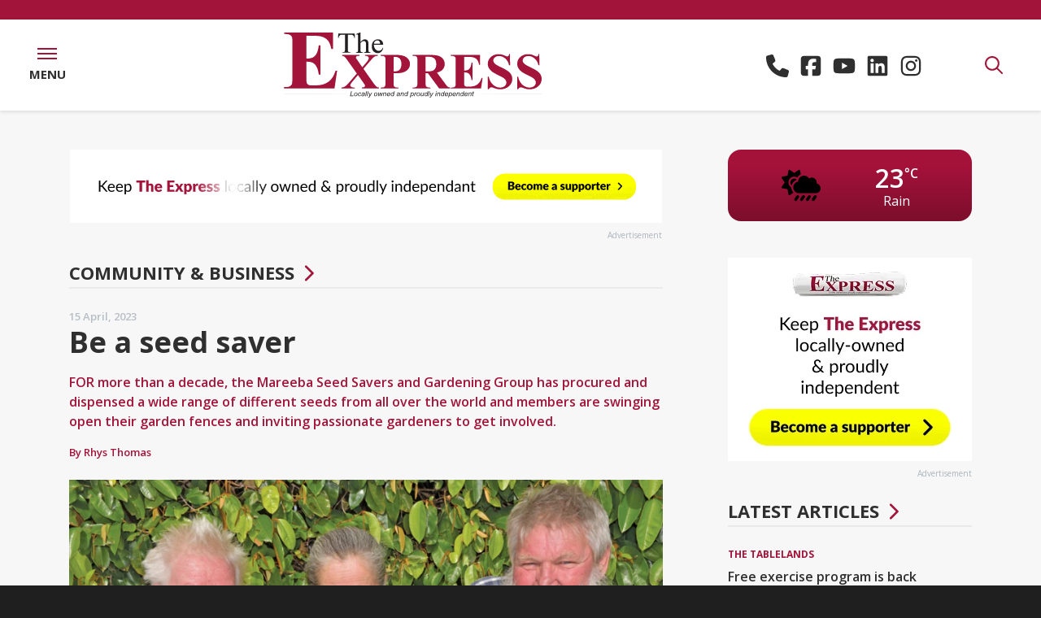

--- FILE ---
content_type: text/html; charset=utf-8
request_url: https://www.theexpressnewspaper.com.au/be-a-seed-saver-2023-04-15
body_size: 20217
content:
<!DOCTYPE html><html class="no-js" lang="en"><head> <meta charset="utf-8"> <style>@charset "UTF-8";:root{--blue:#007bff;--indigo:#6610f2;--purple:#6f42c1;--pink:#e83e8c;--red:#dc3545;--orange:#fd7e14;--yellow:#ffc107;--green:#28a745;--teal:#20c997;--cyan:#17a2b8;--white:#fff;--gray:#6c757d;--gray-dark:#343a40;--primary:#a3143a;--secondary:#2f2f2f;--success:#28a745;--info:#17a2b8;--warning:#ffc107;--danger:#dc3545;--light:#f8f9fa;--dark:#343a40;--breakpoint-xs:0;--breakpoint-sm:576px;--breakpoint-md:768px;--breakpoint-lg:992px;--breakpoint-xl:1200px;--font-family-sans-serif:"Open Sans","Helvetica Neue",Helvetica,Arial,sans-serif;--font-family-monospace:SFMono-Regular,Menlo,Monaco,Consolas,"Liberation Mono","Courier New",monospace}*,:after,:before{box-sizing:border-box}html{-webkit-text-size-adjust:100%;font-family:sans-serif;line-height:1.15}main{display:block}body{background-color:#1f1f1f;color:#212529;font-family:Open Sans,Helvetica Neue,Helvetica,Arial,sans-serif;font-size:1rem;font-weight:400;line-height:1.5;margin:0;text-align:left}hr{box-sizing:content-box;height:0;overflow:visible}h2,h3{margin-bottom:.5rem;margin-top:0}p{margin-top:0}p{margin-bottom:1rem}ul{margin-bottom:1rem;margin-top:0}a{background-color:transparent;color:#a3143a;text-decoration:none}svg{vertical-align:middle}svg{overflow:hidden}label{display:inline-block;margin-bottom:.5rem}input{font-family:inherit;font-size:inherit;line-height:inherit;margin:0}input{overflow:visible}[type=submit]{-webkit-appearance:button}[type=submit]::-moz-focus-inner{border-style:none;padding:0}h2,h3{font-weight:500;line-height:1.2;margin-bottom:.5rem}h2{font-size:2rem}h3{font-size:1.75rem}hr{border:0;border-top:1px solid rgba(0,0,0,.1);margin-bottom:1rem;margin-top:1rem}.list-unstyled{list-style:none;padding-left:0}.container{margin-left:auto;margin-right:auto;padding-left:15px;padding-right:15px;width:100%}.row{display:flex;flex-wrap:wrap;margin-left:-15px;margin-right:-15px}.col,.col-sm-12{padding-left:15px;padding-right:15px;position:relative;width:100%}.col{flex-basis:0;flex-grow:1;max-width:100%}.order-first{order:-1}.form-control{background-clip:padding-box;background-color:#fff;border:1px solid #ced4da;border-radius:0;color:#495057;display:block;font-size:1rem;font-weight:400;height:calc(1.5em + .75rem + 2px);line-height:1.5;padding:.375rem .75rem;width:100%}.form-control::-ms-expand{background-color:transparent;border:0}.form-control::-moz-placeholder{color:#6c757d;opacity:1}.form-group{margin-bottom:1rem}.btn{background-color:transparent;border:1px solid transparent;border-radius:0;color:#212529;display:inline-block;font-size:1rem;font-weight:400;line-height:1.5;padding:.375rem .75rem;text-align:center;vertical-align:middle}.btn-primary{background-color:#a3143a;border-color:#a3143a;color:#fff}.d-none{display:none!important}.d-block{display:block!important}.d-flex{display:flex!important}.flex-row{flex-direction:row!important}.flex-column{flex-direction:column!important}.flex-wrap{flex-wrap:wrap!important}.flex-grow-1{flex-grow:1!important}.flex-shrink-0{flex-shrink:0!important}.justify-content-center{justify-content:center!important}.align-items-center{align-items:center!important}@supports (position:sticky){.sticky-top{position:sticky;top:0;z-index:1020}}.h-auto{height:auto!important}.mr-2{margin-right:.5rem!important}.mb-2{margin-bottom:.5rem!important}.text-center{text-align:center!important}.font-weight-bold{font-weight:700!important}.no-js .js-on{display:none!important}.container .row div div:first-child>h2{margin-top:0}.animated-fadein{animation-duration:1s;animation-fill-mode:both;visibility:hidden}.content .container{overflow:visible}.no-js .animated-fadein{display:block!important;visibility:visible!important}:root{--animate-duration:1s;--animate-delay:1s;--animate-repeat:1}.icon{fill:currentColor;height:1em;vertical-align:-.125em;width:1em}[x-cloak]{display:none!important}.header{background-color:#fff;color:#a3143a;height:112px}.header .logo svg{margin:1rem .5rem;max-height:2.5rem;max-width:95%}.header .contact{font-size:20px;font-style:normal;font-weight:700;margin:0 1.5rem}.header .contact>div{margin:0 .375rem}.header .contact a{color:#212529;white-space:nowrap}.header .contact a .icon{fill:#ff4f78}.header .contact a:not(:first-child){margin-left:.375rem}.header .contact .icon-only{font-size:1.75rem}.header .contact .icon-only a{display:inline-block}.header .contact .icon-only a .icon{fill:#2f2f2f}.header .menu-toggle-wrap,.header .search-toggle{width:5.25rem}.header .menu-toggle{align-items:center;background-color:#fff;display:flex;height:100%;text-decoration:none}.header .menu-toggle .nav-icon{height:.875rem;position:relative;transform:rotate(0);width:1.5rem}.header .menu-toggle .nav-icon span{background-color:#a3143a;display:block;height:2px;left:0;opacity:1;position:absolute;transform:rotate(0);width:100%}.header .menu-toggle .nav-icon span:first-child{top:0;transform-origin:left center}.header .menu-toggle .nav-icon span:nth-child(2){top:6px;transform-origin:left center}.header .menu-toggle .nav-icon span:nth-child(3){top:12px;transform-origin:left center}.header .menu-toggle .menu-label{color:#2f2f2f;font-size:15px;font-style:normal;font-weight:700;margin-top:7px;text-transform:uppercase}.header .dropdown-nav{background-color:#a3143a;color:#fff;height:100vh;left:0;overflow-y:auto;padding:12rem 0 5rem;position:fixed;top:0;width:100vw;z-index:-1}.header .dropdown-nav .nav-row{margin-left:2rem;margin-right:2rem}.header .dropdown-nav .nav-row ul li{font-size:clamp(.75rem,2.5vh,1.25rem);font-weight:600;letter-spacing:.5px;text-transform:uppercase}.header .dropdown-nav .nav-row ul li a{color:#fff;display:inline-block;padding-bottom:clamp(0,.5vh,.5rem)}.header .dropdown-nav .nav-row ul.nav-large li{font-size:clamp(1rem,3.5vh,2.375rem);font-weight:700;text-transform:uppercase}.header .dropdown-nav .nav-row ul.nav-large li a{color:#fff;padding-bottom:0;padding-top:0}.header .search-toggle{display:inline-block;height:100%}.header .search-toggle a{background-color:#fff;color:#a3143a;font-size:1.375rem;height:100%}.header .search-toggle a:after{transform-origin:0 -18px}.header .dropdown-search{height:0;position:relative}.header .dropdown-search .dropdown-search-form{background-color:#a3143a;left:0;position:absolute;right:0;top:0;z-index:49}.header .dropdown-search .dropdown-search-form form{margin:24px 0}.header .dropdown-search .dropdown-search-form form input.form-control{background:0 0;border:none;border-bottom:2px solid #fff;color:#fff;font-size:18px;font-style:normal;font-weight:600;margin-top:5px;padding:0}.header .dropdown-search .dropdown-search-form form input.form-control::-moz-placeholder{color:#fff}.header .dropdown-search .dropdown-search-form form input.btn{background-color:#2f2f2f;border:2px solid #2f2f2f;color:#fff;font-size:15px;font-style:normal;font-weight:700;letter-spacing:.5px;margin:1rem 1rem 0 0;padding:10px 18px;text-transform:uppercase}.header .dropdown-search .dropdown-search-form form .close-search{color:#fff;font-size:15px;font-style:normal;font-weight:700;letter-spacing:.5px;margin-top:1.25rem;text-decoration:none;text-transform:uppercase}.header .dropdown-search .dropdown-search-form form .close-search .icon{color:#fff;font-size:40px;margin-right:10px;vertical-align:middle}@media (max-width:767.98px){.header{height:92px}}.content{background-color:#f7f7f7;padding:3rem 0 4rem}.content p{font-size:.875rem}.content p a{font-size:.875rem;text-decoration:underline}.content p{line-height:1.3rem}.content hr{border-top:1px solid rgba(0,0,0,.1);margin:3rem 0}.content h2,.content h3{margin:1rem 0}.content h2{text-transform:uppercase}.content h2{color:#2f2f2f;font-size:1.375rem;font-style:normal;font-weight:800}.content h3{color:#2f2f2f;font-size:16px;font-style:normal;font-weight:600}.content .btn{font-size:14px;font-style:normal;font-weight:700;letter-spacing:1px;margin:1rem 0;padding:15px 35px;text-decoration:none;text-transform:uppercase;vertical-align:middle}.content .btn-primary{background-color:#a3143a;border:none;color:#fff}.content .contact-icons a{text-decoration:none}.content .contact-icons a,.content .contact-icons p{font-size:1.125rem;font-style:normal;font-weight:700}.content .contact-icons p{line-height:1.5rem}.general-content h2,.general-content h3{margin:2rem 0 1rem}.general-content .container>.row{margin-top:2rem}.header{border-top:24px solid #a3143a}.header>.d-flex{box-shadow:0 1px 5px 0 rgba(0,0,0,.14)}</style> <script async src="https://www.googletagmanager.com/gtag/js?id=G-S5SMET9XB4"></script> <script>window.dataLayer = window.dataLayer || []; function gtag() { dataLayer.push(arguments); } gtag('js', new Date()); gtag('config', 'G-S5SMET9XB4'); </script> <link href="https://www.theexpressnewspaper.com.au/storage/fonts/2191682a6f/fonts.css" rel="stylesheet" type="text/css"><title>Be a seed saver | The Express Newspaper | Local News covering Sport, Agricultural, Entertainment, Community & Business News for Mareeba, Atherton, Cooktown, Kuranda, the Tablelands & Far North Queensland Australia.</title> <meta property="og:title" content="Be a seed saver | The Express Newspaper | Local News covering Sport, Agricultural, Entertainment, Community & Business News for Mareeba, Atherton, Cooktown, Kuranda, the Tablelands & Far North Queensland Australia."> <meta property="og:url" content="https://www.theexpressnewspaper.com.au/be-a-seed-saver-2023-04-15"> <meta property="og:image" content="https://mareebaexpress-4634.kxcdn.com/img/containers/assets/news/egn_seed-savers.jpg/ad6d00fe8f8722cc9a19b7890b7bc928.jpg"> <meta property="og:image:width" content=""> <meta property="og:image:height" content=""> <meta property="og:description" content="FOR more than a decade, the Mareeba Seed Savers and Gardening Group has procured and dispensed a wide range of different seeds from all over the world and members are swinging open their garden fences and inviting passionate gardeners to get involved." /> <meta property="og:type" content="website"> <script type="application/ld+json"> { "@context": "https://schema.org", "@type": "NewsArticle", "mainEntityOfPage": { "@type": "WebPage", "@id": "https://google.com/article" }, "headline": "Be a seed saver", "image": [ "https://mareebaexpress-4634.kxcdn.com/img/containers/assets/news/egn_seed-savers.jpg/fbc5ef7d173bbca8586187b70918428e.jpg", "https://mareebaexpress-4634.kxcdn.com/img/containers/assets/news/egn_seed-savers.jpg/d033383c9eb91e1865c29a20b7eddb84.jpg", "https://mareebaexpress-4634.kxcdn.com/img/containers/assets/news/egn_seed-savers.jpg/6e142348d22ae0f7cd31461e960a40db.jpg" ], "datePublished": "2023-04-15T15:00:00+10:00", "description": "FOR more than a decade, the Mareeba Seed Savers and Gardening Group has procured and dispensed a wide range of different seeds from all over the world and members are swinging open their garden fences and inviting passionate gardeners to get involved." } </script><link rel="apple-touch-icon" sizes="180x180" href="https://mareebaexpress-4634.kxcdn.com/apple-touch-icon.png"><link rel="icon" type="image/png" sizes="32x32" href="https://mareebaexpress-4634.kxcdn.com/favicon-32x32.png"><link rel="icon" type="image/png" sizes="16x16" href="https://mareebaexpress-4634.kxcdn.com/favicon-16x16.png"><link rel="manifest" href="https://mareebaexpress-4634.kxcdn.com/site.webmanifest"><meta name="msapplication-TileColor" content="#a3143a"><meta name="theme-color" content="#a3143a"><link rel="canonical" href="https://www.theexpressnewspaper.com.au/be-a-seed-saver-2023-04-15"><meta name="viewport" content="width=device-width, initial-scale=1"><link rel="stylesheet" href="https://mareebaexpress-4634.kxcdn.com/css/app.css?id=30b813e69b12ace89c57db542b5107d8"><script src="https://mareebaexpress-4634.kxcdn.com/js/app.js?id=762ab5d20ab311c87014d661f8b7b93a" defer></script><script>(function(h){h.className = h.className.replace('no-js', 'js')})(document.documentElement)</script><script>if (location.hostname !== 'www.theexpressnewspaper.com.au') { switch (location.hostname) { default: window.location.replace('https://www.theexpressnewspaper.com.au/'); } }</script></head><body> <div class="wrapper"> <div class="header sticky-top" x-data="header()" :class="headerClass()" @click.outside="headerOutside()" @scroll.window.debounce="headerScroll()" @resize.window.throttle="headerResize()" :style="{ height: 'auto' }" > <div x-cloak class="d-flex title-bar" x-ref="titlebar"> <div class="flex-grow-1"> <div class="d-flex"> <div class="flex-grow-1 text-center"> <a class="logo logo-home" href="/"> <?xml version="1.0" encoding="UTF-8"?><svg id="Layer_2" xmlns="http://www.w3.org/2000/svg" xmlns:xlink="http://www.w3.org/1999/xlink" viewBox="0 0 750.1 188.7"><defs><style>.cls-1{fill:url(#linear-gradient);}.cls-1,.cls-2,.cls-3,.cls-4,.cls-5{stroke-width:0px;}.cls-2{fill:none;}.cls-6{clip-path:url(#clippath-1);}.cls-3{fill:url(#linear-gradient-2);}.cls-4{fill:#a3143a;}.cls-7{clip-path:url(#clippath);}.cls-5{fill:#231f20;}</style><clipPath id="clippath"><rect class="cls-2" y="177.6" width="191.1" height=".5"/></clipPath><linearGradient id="linear-gradient" x1="-542.81" y1="801.69" x2="-541.81" y2="801.69" gradientTransform="translate(103751.61 153412.99) scale(191.14 -191.14)" gradientUnits="userSpaceOnUse"><stop offset="0" stop-color="#231f20"/><stop offset=".38" stop-color="#252122"/><stop offset=".51" stop-color="#2c2829"/><stop offset=".61" stop-color="#373334"/><stop offset=".69" stop-color="#484445"/><stop offset=".75" stop-color="#5d5a5b"/><stop offset=".81" stop-color="#787676"/><stop offset=".87" stop-color="#989697"/><stop offset=".92" stop-color="#bdbcbc"/><stop offset=".96" stop-color="#e5e5e5"/><stop offset=".98" stop-color="#fff"/><stop offset="1" stop-color="#fff"/><stop offset="1" stop-color="#fff"/></linearGradient><clipPath id="clippath-1"><rect class="cls-2" x="556.5" y="177.9" width="193.6" height=".5"/></clipPath><linearGradient id="linear-gradient-2" x1="-542.83" y1="801.74" x2="-541.83" y2="801.74" gradientTransform="translate(105643.25 155387.07) scale(193.59 -193.59)" gradientUnits="userSpaceOnUse"><stop offset="0" stop-color="#fff"/><stop offset=".02" stop-color="#e5e5e5"/><stop offset=".07" stop-color="#bdbcbc"/><stop offset=".12" stop-color="#989697"/><stop offset=".17" stop-color="#787676"/><stop offset=".23" stop-color="#5d5a5b"/><stop offset=".3" stop-color="#484445"/><stop offset=".38" stop-color="#373334"/><stop offset=".48" stop-color="#2c2829"/><stop offset=".62" stop-color="#252122"/><stop offset="1" stop-color="#231f20"/><stop offset="1" stop-color="#231f20"/><stop offset="1" stop-color="#231f20"/></linearGradient></defs><g id="Layer_2-2"><g id="Layer_1-2"><path class="cls-4" d="M65,9.4v66.1h3.4c10.7,0,18.5-3.2,23.4-9.7,4.8-6.5,7.9-16,9.2-28.6h4.7v85h-4.7c-1-9.3-3.1-16.8-6.3-22.7-3.2-5.9-6.9-9.9-11.2-11.9-4.2-2-10.4-3.1-18.5-3.1v45.7c0,8.9.4,14.4,1.2,16.4.8,2,2.3,3.6,4.4,4.9,2.2,1.3,5.7,1.9,10.5,1.9h10.1c15.8,0,28.5-3.5,38-10.5s16.4-17.7,20.5-32.1h4.6l-7.6,51.6H.4v-4.4h5.6c4.9,0,8.9-.8,11.9-2.5,2.2-1.1,3.8-3,5-5.7.9-1.9,1.4-6.9,1.4-15.1V27.8c0-7.3-.2-11.8-.6-13.5-.8-2.8-2.4-4.9-4.6-6.5-3.2-2.2-7.5-3.4-13-3.4H.5V0h141.8v48h-4.7c-2.4-11.7-5.8-20.1-10.2-25.2-4.4-5.1-10.6-8.9-18.5-11.2-4.7-1.4-13.4-2.2-26.2-2.2h-17.7Z"/><path class="cls-4" d="M230.7,105.2l28,39.8c4.6,6.6,8,10.6,9.9,12,2,1.4,4.3,2.3,7,2.5v2.7h-49.5v-2.7c3.9-.3,6.5-.9,7.6-1.7,1.1-.9,1.7-1.9,1.7-3.2,0-.9-.2-1.6-.5-2.3-.7-1.4-2.4-4.1-5.2-8l-14.8-21-15.5,18.3c-4.6,5.5-7,9.2-7,11.2,0,1.4.6,2.7,1.8,3.9s3,2.1,5.3,2.6c1,.3,3.2.4,6.4.4v2.7h-39v-2.7c4.4-.6,7.9-1.8,10.5-3.4,3.3-2.2,8-6.8,14-13.8l20.2-23.5-25.9-36.4c-4.2-6-6.7-9.3-7.3-10-1.3-1.6-2.7-2.7-4-3.4-1.3-.7-3.1-1.2-5.4-1.5v-2.7h50.4v2.6h-2.5c-2.9,0-4.9.4-6.1,1.3-1.1.9-1.7,2-1.7,3.3,0,1.1.2,2,.5,2.7l5.2,7.5,12.6,18.4,10.7-12.6c5.5-6.5,8.2-11,8.2-13.6,0-1.3-.4-2.5-1.2-3.6s-1.9-2-3.3-2.6-3.7-.9-6.7-.9v-2.7h37.5v2.8c-2.9,0-5.3.4-7.1,1-1.8.6-3.7,1.9-5.8,3.6-1.3,1.1-4.5,4.7-9.7,10.7l-19.3,22.3h0Z"/><path class="cls-4" d="M318.2,118.2v27c0,5.3.3,8.6,1,9.9.7,1.4,1.9,2.5,3.6,3.3s4.9,1.2,9.5,1.2v2.7h-51.7v-2.7c4.7,0,7.9-.4,9.6-1.3,1.7-.8,2.8-1.9,3.5-3.3.7-1.3,1-4.6,1-9.9v-63.2c0-5.3-.3-8.6-1-9.9-.7-1.4-1.9-2.5-3.6-3.3s-4.9-1.2-9.5-1.2v-2.7h44.3c14.6,0,25.1,2.5,31.4,7.5s9.5,11.2,9.5,18.7c0,6.3-2,11.7-6.1,16.2s-9.7,7.6-16.9,9.2c-4.9,1.3-13.1,1.8-24.6,1.8h0ZM318.2,70.6v42c1.6.1,2.9.1,3.7.1,6.1,0,10.8-1.7,14.1-5.2,3.3-3.5,4.9-8.8,4.9-16.1s-1.6-12.5-4.9-15.9c-3.3-3.3-8.2-5-14.8-5h-3v.1h0Z"/><path class="cls-4" d="M411.2,117.9v27.3c0,5.3.3,8.6,1,9.9.7,1.4,1.9,2.5,3.6,3.3s4.9,1.2,9.5,1.2v2.7h-52v-2.7c4.7,0,7.9-.4,9.6-1.3,1.7-.8,2.8-1.9,3.5-3.3.7-1.3,1-4.6,1-9.9v-63.2c0-5.3-.3-8.6-1-9.9-.7-1.4-1.9-2.5-3.6-3.3s-4.9-1.2-9.5-1.2v-2.7h47.2c12.3,0,21.3.8,27,2.4s10.3,4.6,13.9,9,5.4,9.5,5.4,15.4c0,7.2-2.7,13.1-8.1,17.8-3.4,3-8.3,5.2-14.5,6.7l24.4,33c3.2,4.3,5.5,6.9,6.8,8,2,1.5,4.4,2.3,7.1,2.4v2.7h-32l-32.7-44.4h-6.6v.1h0ZM411.2,70.2v42.6h4.3c6.9,0,12.1-.6,15.6-1.8,3.4-1.2,6.2-3.4,8.1-6.6,2-3.2,3-7.3,3-12.5,0-7.4-1.8-12.9-5.4-16.4s-9.5-5.3-17.5-5.3c0,0-8.1,0-8.1,0Z"/><path class="cls-4" d="M523.1,70.6v39.6h2c6.4,0,11.1-1.9,14-5.8s4.7-9.6,5.5-17.2h2.8v51h-2.8c-.6-5.6-1.9-10.1-3.8-13.6-1.9-3.5-4.2-5.9-6.7-7.1s-6.2-1.8-11.1-1.8v27.4c0,5.4.2,8.6.7,9.8s1.4,2.2,2.7,2.9c1.3.8,3.4,1.1,6.3,1.1h6.1c9.5,0,17.1-2.1,22.8-6.3s9.8-10.6,12.3-19.2h2.8l-4.6,30.9h-87.8v-2.7h3.4c2.9,0,5.3-.5,7.1-1.5,1.3-.7,2.3-1.8,3-3.4.5-1.1.8-4.2.8-9v-64c0-4.4-.1-7.1-.4-8.1-.5-1.7-1.4-3-2.8-3.9-1.9-1.3-4.5-2-7.8-2h-3.4v-2.7h85.1v28.8h-2.7c-1.4-7-3.5-12.1-6.1-15.1-2.6-3.1-6.3-5.3-11.1-6.7-2.8-.9-8-1.3-15.7-1.3h-10.6v-.1h0Z"/><path class="cls-4" d="M655.8,62.7l.8,32.5h-3.1c-1.4-8.1-5-14.7-10.7-19.6-5.7-5-11.8-7.4-18.4-7.4-5.1,0-9.1,1.3-12.1,3.9s-4.5,5.6-4.5,9c0,2.2.5,4.1,1.6,5.7,1.4,2.3,3.8,4.5,7,6.7,2.3,1.6,7.8,4.4,16.3,8.4,11.9,5.6,19.9,10.9,24.1,15.9,4.1,5,6.1,10.7,6.1,17.1,0,8.1-3.3,15.1-9.9,21-6.6,5.9-15,8.8-25.2,8.8-3.2,0-6.2-.3-9.1-.9-2.8-.6-6.4-1.8-10.7-3.5-2.4-1-4.4-1.4-5.9-1.4-1.3,0-2.7.5-4.1,1.4-1.4,1-2.6,2.4-3.5,4.4h-2.9v-36.8h2.8c2.2,10.3,6.4,18.2,12.7,23.7,6.3,5.4,13,8.1,20.3,8.1,5.6,0,10.1-1.5,13.4-4.4,3.3-2.9,5-6.3,5-10.2,0-2.3-.6-4.5-1.9-6.7-1.3-2.2-3.2-4.2-5.8-6.1s-7.2-4.5-13.8-7.6c-9.2-4.4-15.9-8.1-19.9-11.1-4-3.1-7.2-6.5-9.3-10.3-2.2-3.8-3.3-7.9-3.3-12.5,0-7.8,3-14.4,8.9-19.8,5.9-5.5,13.4-8.2,22.5-8.2,3.3,0,6.5.4,9.6,1.1,2.3.6,5.2,1.6,8.6,3.2,3.4,1.6,5.7,2.3,7.1,2.3,1.3,0,2.3-.4,3.1-1.1.8-.8,1.4-2.6,2.1-5.5h2.1v-.1h0Z"/><path class="cls-4" d="M741.1,62.7l.8,32.5h-3.1c-1.4-8.1-5-14.7-10.7-19.6-5.7-5-11.8-7.4-18.4-7.4-5.1,0-9.1,1.3-12.1,3.9s-4.5,5.6-4.5,9c0,2.2.5,4.1,1.6,5.7,1.4,2.3,3.8,4.5,7,6.7,2.3,1.6,7.8,4.4,16.3,8.4,11.9,5.6,19.9,10.9,24.1,15.9,4.1,5,6.1,10.7,6.1,17.1,0,8.1-3.3,15.1-9.9,21-6.6,5.9-15,8.8-25.2,8.8-3.2,0-6.2-.3-9.1-.9-2.8-.6-6.4-1.8-10.7-3.5-2.4-1-4.4-1.4-5.9-1.4-1.3,0-2.7.5-4.1,1.4-1.4,1-2.6,2.4-3.5,4.4h-2.8v-36.8h2.8c2.2,10.3,6.4,18.2,12.7,23.7,6.3,5.4,13,8.1,20.3,8.1,5.6,0,10.1-1.5,13.4-4.4,3.3-2.9,5-6.3,5-10.2,0-2.3-.6-4.5-1.9-6.7-1.3-2.2-3.2-4.2-5.8-6.1s-7.2-4.5-13.8-7.6c-9.2-4.4-15.9-8.1-19.9-11.1-4-3.1-7.2-6.5-9.3-10.3-2.2-3.8-3.3-7.9-3.3-12.5,0-7.8,3-14.4,8.9-19.8,5.9-5.5,13.4-8.2,22.5-8.2,3.3,0,6.5.4,9.6,1.1,2.3.6,5.2,1.6,8.6,3.2,3.4,1.6,5.7,2.3,7.1,2.3,1.3,0,2.3-.4,3.1-1.1.8-.8,1.4-2.6,2.1-5.5h2v-.1h0Z"/><path class="cls-5" d="M205.2,2.7l.6,13.1h-1.6c-.3-2.3-.7-4-1.3-5-.9-1.6-2.1-2.8-3.5-3.5-1.5-.8-3.4-1.1-5.8-1.1h-8.2v42.8c0,3.4.4,5.6,1.2,6.4,1.1,1.2,2.7,1.7,5,1.7h2v1.5h-24.6v-1.5h2.1c2.5,0,4.2-.7,5.2-2.1.6-.9.9-2.9.9-6V6.2h-7c-2.7,0-4.6.2-5.8.6-1.5.5-2.7,1.5-3.8,3s-1.7,3.5-1.9,6h-1.6l.7-13.1h47.4Z"/><path class="cls-5" d="M222.2,0v27.6c3.2-3.4,5.7-5.5,7.5-6.5s3.7-1.4,5.6-1.4c2.2,0,4.1.6,5.7,1.8s2.8,3,3.5,5.6c.5,1.8.8,5,.8,9.7v13.4c0,2.4.2,4,.6,4.9.3.7.8,1.2,1.5,1.6s1.9.6,3.8.6v1.5h-19.2v-1.5h.9c1.8,0,3.1-.3,3.8-.8s1.2-1.3,1.5-2.4c.1-.4.1-1.7.1-3.9v-13.4c0-4.1-.2-6.8-.7-8.1-.4-1.3-1.1-2.3-2.1-2.9s-2.1-1-3.5-1-2.8.4-4.4,1.1c-1.5.7-3.3,2.2-5.4,4.3v20c0,2.6.1,4.2.4,4.8.3.6.9,1.2,1.7,1.6s2.2.6,4.2.6v1.5h-19.4v-1.5c1.7,0,3.1-.3,4.1-.8.6-.3,1-.8,1.4-1.6.3-.8.5-2.3.5-4.7V15.9c0-4.3-.1-7-.3-8s-.5-1.7-1-2c-.4-.4-1-.5-1.8-.5-.6,0-1.6.2-2.9.7l-.6-1.4L220.2.1h2V0h0Z"/><path class="cls-5" d="M261.1,35.1c0,5.6,1.4,10,4.2,13.2,2.8,3.2,6.2,4.8,10,4.8,2.6,0,4.8-.7,6.7-2,1.9-1.4,3.5-3.7,4.8-7l1.3.8c-.6,3.8-2.3,7.2-5.2,10.3-2.9,3.1-6.5,4.6-10.8,4.6-4.7,0-8.7-1.8-12.1-5.3-3.3-3.5-5-8.3-5-14.3,0-6.5,1.7-11.5,5.1-15.1s7.7-5.4,12.9-5.4c4.4,0,8,1.4,10.8,4.2s4.2,6.5,4.2,11.2h-26.9ZM261.1,32.7h18.1c-.1-2.4-.4-4.1-.9-5.1-.7-1.5-1.8-2.8-3.2-3.6-1.4-.9-2.9-1.3-4.4-1.3-2.4,0-4.5.9-6.3,2.7-1.9,1.7-3,4.2-3.3,7.3h0Z"/><path class="cls-5" d="M192,184.4l3-14.1h2l-2.7,12.5h7.6l-.3,1.6h-9.6Z"/><path class="cls-5" d="M203.5,180.6c0-2,.6-3.7,1.8-5,1-1.1,2.3-1.6,3.9-1.6,1.3,0,2.3.4,3.1,1.2s1.2,1.8,1.2,3.1c0,1.2-.2,2.3-.7,3.3s-1.2,1.8-2.1,2.3c-.9.5-1.9.8-2.9.8-.8,0-1.6-.2-2.2-.5s-1.2-.8-1.5-1.4-.6-1.4-.6-2.2h0ZM205.3,180.4c0,1,.2,1.7.7,2.2s1.1.7,1.8.7c.4,0,.8-.1,1.1-.2.4-.2.7-.4,1.1-.7.3-.3.6-.7.8-1.1.2-.4.4-.8.6-1.3.2-.6.3-1.2.3-1.8,0-.9-.2-1.6-.7-2.2-.5-.5-1.1-.8-1.8-.8-.6,0-1.1.1-1.5.4-.5.3-.9.6-1.3,1.1s-.7,1.1-.8,1.7c-.2.9-.3,1.5-.3,2h0Z"/><path class="cls-5" d="M221.8,180.7l1.8.2c-.5,1.3-1.1,2.2-1.9,2.8-.8.6-1.8.9-2.8.9-1.1,0-2.1-.4-2.8-1.1-.7-.7-1.1-1.7-1.1-3,0-1.1.2-2.2.7-3.3s1.1-1.9,2-2.5,1.8-.8,2.9-.8,2,.3,2.7.9c.7.6,1,1.4,1,2.5l-1.8.1c0-.6-.2-1.2-.6-1.5-.4-.4-.9-.5-1.5-.5-.7,0-1.4.2-1.9.7-.5.4-.9,1.1-1.3,2-.3.9-.5,1.8-.5,2.6,0,.9.2,1.5.6,2,.4.4.9.7,1.5.7s1.1-.2,1.7-.6c.6-.6,1-1.2,1.3-2.1h0Z"/><path class="cls-5" d="M231.9,183.2c-.6.5-1.2.9-1.8,1.1-.6.2-1.2.4-1.9.4-1,0-1.8-.3-2.4-.8-.6-.6-.9-1.3-.9-2.1,0-.6.1-1.1.4-1.5.3-.4.6-.8,1.1-1.1.4-.3,1-.5,1.6-.6.4-.1,1.2-.1,2.3-.2,1.1,0,1.9-.2,2.4-.3.1-.5.2-.9.2-1.2,0-.4-.2-.7-.5-1-.4-.3-1-.5-1.8-.5s-1.4.2-1.9.5-.8.8-1.1,1.4l-1.8-.2c.4-1,1-1.8,1.8-2.3s1.8-.8,3.1-.8,2.3.3,3.1.9c.6.4.9,1,.9,1.8,0,.5-.1,1.2-.2,1.9l-.6,2.5c-.2.8-.3,1.5-.3,2,0,.3.1.8.2,1.4h-1.8c0-.4-.1-.8-.1-1.3h0ZM232.5,179.3c-.3.1-.5.2-.8.2-.3.1-.8.1-1.4.2-1,.1-1.8.2-2.2.3s-.8.4-1,.7-.3.6-.3,1c0,.5.2.9.5,1.2s.8.5,1.5.5c.6,0,1.2-.2,1.7-.5.6-.3,1-.7,1.3-1.3s.6-1.3.7-2.3h0Z"/><path class="cls-5" d="M236,184.4l3-14.1h1.8l-3,14.1h-1.8Z"/><path class="cls-5" d="M240.5,184.4l3-14.1h1.8l-3,14.1h-1.8Z"/><path class="cls-5" d="M244.5,188.4l.1-1.6c.4.1.7.2,1.1.2s.7-.1.9-.2c.3-.2.6-.6,1-1.2l.6-1-1.8-10.3h1.8l.8,5.2c.2,1,.3,2,.4,3.1l4.7-8.2h1.9l-6.7,11.6c-.7,1.1-1.2,1.9-1.7,2.2s-1.1.5-1.7.5c-.6-.1-1-.2-1.4-.3h0Z"/><path class="cls-5" d="M261.4,180.6c0-2,.6-3.7,1.8-5,1-1.1,2.3-1.6,3.9-1.6,1.3,0,2.3.4,3.1,1.2s1.2,1.8,1.2,3.1c0,1.2-.2,2.3-.7,3.3s-1.2,1.8-2.1,2.3-1.9.8-2.9.8c-.8,0-1.6-.2-2.2-.5s-1.2-.8-1.5-1.4-.6-1.4-.6-2.2h0ZM263.2,180.4c0,1,.2,1.7.7,2.2s1.1.7,1.8.7c.4,0,.8-.1,1.1-.2.4-.2.7-.4,1.1-.7.3-.3.6-.7.8-1.1.2-.4.4-.8.6-1.3.2-.6.3-1.2.3-1.8,0-.9-.2-1.6-.7-2.2-.5-.5-1.1-.8-1.8-.8-.6,0-1.1.1-1.5.4-.5.3-.9.6-1.3,1.1s-.7,1.1-.8,1.7c-.3.9-.3,1.5-.3,2h0Z"/><path class="cls-5" d="M274.4,184.4l-1.1-10.2h1.7l.5,4.6.2,2.6c0,.2,0,.6.1,1.2.2-.7.4-1.2.5-1.5.1-.4.4-.8.7-1.5l2.5-5.3h2l.3,5.1c.1.8.1,1.8.1,3.1.3-.9.9-2.1,1.6-3.6l2.3-4.6h1.8l-5.2,10.2h-1.9l-.4-6c0-.4,0-1.1-.1-2.2-.3.7-.6,1.4-1,2.2l-2.8,6h-1.8v-.1h0Z"/><path class="cls-5" d="M287.1,184.4l2.2-10.2h1.6l-.4,1.8c.7-.7,1.4-1.2,2-1.5s1.2-.5,1.9-.5c.9,0,1.5.2,2,.7.5.4.7,1.1.7,1.8,0,.4-.1,1-.3,1.8l-1.3,6.2h-1.8l1.4-6.5c.1-.6.2-1.1.2-1.4s-.1-.6-.4-.8-.6-.3-1.1-.3c-.9,0-1.7.3-2.5,1-.7.6-1.3,1.7-1.6,3.3l-1,4.8h-1.6v-.2h0Z"/><path class="cls-5" d="M306.3,181l1.8.2c-.3.8-.8,1.6-1.7,2.4-.9.8-2,1.1-3.2,1.1-.8,0-1.5-.2-2.2-.5s-1.2-.9-1.5-1.5c-.3-.7-.5-1.4-.5-2.3,0-1.1.3-2.2.8-3.3s1.2-1.8,2.1-2.3,1.8-.8,2.8-.8c1.3,0,2.3.4,3,1.1.8.8,1.1,1.8,1.1,3.1,0,.5,0,1-.1,1.5h-7.8v.5c0,1,.2,1.7.7,2.2s1,.8,1.7.8c.6,0,1.2-.2,1.8-.6.4-.3.8-.9,1.2-1.6h0ZM301,178.4h5.9v-.4c0-.9-.2-1.5-.7-2s-1-.7-1.7-.7c-.8,0-1.5.3-2.1.8s-1.1,1.3-1.4,2.3h0Z"/><path class="cls-5" d="M317,183c-1,1.1-2.1,1.7-3.2,1.7-1,0-1.8-.4-2.5-1.1-.7-.7-1-1.8-1-3.1,0-1.2.3-2.4.8-3.4s1.2-1.8,2-2.3,1.6-.8,2.4-.8c1.3,0,2.3.6,3,1.8l1.2-5.5h1.8l-3,14.1h-1.9l.4-1.4h0ZM312,180.2c0,.7.1,1.3.2,1.7s.4.8.7,1c.4.3.8.4,1.3.4.8,0,1.6-.4,2.2-1.2.9-1.1,1.3-2.4,1.3-4,0-.8-.2-1.4-.7-1.9s-1-.7-1.7-.7c-.4,0-.8.1-1.2.3-.4.2-.7.5-1.1.9-.3.4-.6,1-.9,1.7s-.1,1.2-.1,1.8h0Z"/><path class="cls-5" d="M334,183.2c-.6.5-1.2.9-1.8,1.1-.6.2-1.2.4-1.9.4-1,0-1.8-.3-2.4-.8-.6-.6-.9-1.3-.9-2.1,0-.6.1-1.1.4-1.5s.6-.8,1.1-1.1c.4-.3,1-.5,1.6-.6.4-.1,1.2-.1,2.3-.2,1.1,0,1.9-.2,2.4-.3.1-.5.2-.9.2-1.2,0-.4-.2-.7-.5-1-.4-.3-1-.5-1.8-.5s-1.4.2-1.9.5-.8.8-1.1,1.4l-1.8-.2c.4-1,1-1.8,1.8-2.3s1.8-.8,3.1-.8,2.3.3,3.1.9c.6.4.9,1,.9,1.8,0,.5-.1,1.2-.2,1.9l-.6,2.5c-.2.8-.3,1.5-.3,2,0,.3.1.8.2,1.4h-1.8c0-.4-.1-.8-.1-1.3h0ZM334.7,179.3c-.3.1-.5.2-.8.2-.3.1-.8.1-1.4.2-1,.1-1.8.2-2.2.3-.4.1-.8.4-1,.7s-.3.6-.3,1c0,.5.2.9.5,1.2s.8.5,1.5.5c.6,0,1.2-.2,1.7-.5.6-.3,1-.7,1.3-1.3s.5-1.3.7-2.3h0Z"/><path class="cls-5" d="M338.2,184.4l2.2-10.2h1.6l-.4,1.8c.7-.7,1.4-1.2,2-1.5s1.2-.5,1.9-.5c.9,0,1.5.2,2,.7.5.4.7,1.1.7,1.8,0,.4-.1,1-.3,1.8l-1.3,6.2h-1.8l1.4-6.5c.1-.6.2-1.1.2-1.4s-.1-.6-.4-.8-.6-.3-1.1-.3c-.9,0-1.7.3-2.5,1-.7.6-1.3,1.7-1.6,3.3l-1,4.8h-1.6v-.2h0Z"/><path class="cls-5" d="M356.7,183c-1,1.1-2.1,1.7-3.2,1.7-1,0-1.8-.4-2.5-1.1-.7-.7-1-1.8-1-3.1,0-1.2.3-2.4.8-3.4s1.2-1.8,2-2.3,1.6-.8,2.4-.8c1.3,0,2.3.6,3,1.8l1.2-5.5h1.8l-3,14.1h-1.7l.2-1.4h0ZM351.7,180.2c0,.7.1,1.3.2,1.7s.4.8.7,1c.4.3.8.4,1.3.4.8,0,1.6-.4,2.2-1.2.9-1.1,1.3-2.4,1.3-4,0-.8-.2-1.4-.7-1.9s-1-.7-1.7-.7c-.4,0-.8.1-1.2.3-.4.2-.7.5-1.1.9-.3.4-.6,1-.9,1.7s-.1,1.2-.1,1.8h0Z"/><path class="cls-5" d="M365.7,188.4l3.1-14.2h1.7l-.3,1.4c.6-.6,1.2-1.1,1.7-1.3s1-.4,1.5-.4c1,0,1.8.4,2.5,1.1.7.7,1,1.7,1,3,0,1.1-.2,2-.5,2.9s-.8,1.6-1.3,2.1-1.1.9-1.6,1.2-1.1.4-1.7.4c-1.3,0-2.3-.6-2.9-1.9l-1.2,5.6h-2v.1h0ZM369.3,180.3c0,.8.1,1.3.2,1.6.2.4.4.8.8,1,.4.3.8.4,1.3.4,1,0,1.9-.6,2.5-1.7s1-2.3,1-3.5c0-.9-.2-1.5-.6-2s-1-.7-1.6-.7c-.5,0-.9.1-1.3.4-.4.2-.8.6-1.1,1.1s-.6,1-.8,1.7c-.3.6-.4,1.2-.4,1.7Z"/><path class="cls-5" d="M377.9,184.4l2.2-10.2h1.6l-.4,2.1c.5-.8,1.1-1.4,1.6-1.8.5-.4,1.1-.6,1.6-.6.4,0,.8.1,1.3.4l-.7,1.6c-.3-.2-.7-.3-1-.3-.6,0-1.3.3-1.9,1-.7.7-1.2,1.9-1.6,3.7l-.9,4.1h-1.8Z"/><path class="cls-5" d="M385,180.6c0-2,.6-3.7,1.8-5,1-1.1,2.3-1.6,3.9-1.6,1.3,0,2.3.4,3.1,1.2.8.8,1.2,1.8,1.2,3.1,0,1.2-.2,2.3-.7,3.3s-1.2,1.8-2.1,2.3-1.9.8-2.9.8c-.8,0-1.6-.2-2.2-.5-.7-.3-1.2-.8-1.5-1.4s-.6-1.4-.6-2.2h0ZM386.8,180.4c0,1,.2,1.7.7,2.2s1.1.7,1.8.7c.4,0,.8-.1,1.1-.2.4-.2.7-.4,1.1-.7.3-.3.6-.7.8-1.1.2-.4.4-.8.6-1.3.2-.6.3-1.2.3-1.8,0-.9-.2-1.6-.7-2.2-.5-.5-1.1-.8-1.8-.8-.6,0-1.1.1-1.5.4s-.9.6-1.3,1.1-.7,1.1-.8,1.7c-.2.9-.3,1.5-.3,2h0Z"/><path class="cls-5" d="M403.3,182.6c-1.3,1.4-2.6,2.1-3.9,2.1-.8,0-1.5-.2-2-.7s-.8-1-.8-1.7c0-.4.1-1.2.3-2.2l1.3-5.9h1.8l-1.4,6.5c-.1.5-.2,1-.2,1.3,0,.4.1.7.4.9s.6.3,1.1.3,1-.1,1.5-.4c.5-.2.9-.6,1.2-1,.3-.4.6-.9.9-1.4.1-.4.3-1,.5-1.9l1-4.4h1.8l-2.2,10.2h-1.7l.4-1.7h0Z"/><path class="cls-5" d="M414.6,183c-1,1.1-2.1,1.7-3.2,1.7-1,0-1.8-.4-2.5-1.1-.7-.7-1-1.8-1-3.1,0-1.2.3-2.4.8-3.4s1.2-1.8,2-2.3,1.6-.8,2.4-.8c1.3,0,2.3.6,3,1.8l1.2-5.5h1.8l-3,14.1h-1.7l.2-1.4h0ZM409.6,180.2c0,.7.1,1.3.2,1.7s.4.8.7,1c.4.3.8.4,1.3.4.8,0,1.6-.4,2.2-1.2.9-1.1,1.3-2.4,1.3-4,0-.8-.2-1.4-.7-1.9s-1-.7-1.7-.7c-.4,0-.8.1-1.2.3-.4.2-.7.5-1.1.9-.3.4-.6,1-.9,1.7s-.1,1.2-.1,1.8h0Z"/><path class="cls-5" d="M418.6,184.4l3-14.1h1.8l-3,14.1h-1.8Z"/><path class="cls-5" d="M422.6,188.4l.1-1.6c.4.1.7.2,1.1.2s.7-.1.9-.2c.3-.2.6-.6,1-1.2l.6-1-1.8-10.3h1.8l.8,5.2c.2,1,.3,2,.4,3.1l4.7-8.2h1.9l-6.7,11.6c-.7,1.1-1.2,1.9-1.7,2.2s-1.1.5-1.7.5c-.6-.1-1-.2-1.4-.3h0Z"/><path class="cls-5" d="M439.1,184.4l2.2-10.2h1.8l-2.2,10.2h-1.8ZM441.7,172.3l.4-2h1.8l-.4,2h-1.8Z"/><path class="cls-5" d="M443.7,184.4l2.2-10.2h1.6l-.4,1.8c.7-.7,1.4-1.2,2-1.5s1.2-.5,1.9-.5c.9,0,1.5.2,2,.7.5.4.7,1.1.7,1.8,0,.4-.1,1-.3,1.8l-1.3,6.2h-1.8l1.4-6.5c.1-.6.2-1.1.2-1.4s-.1-.6-.4-.8-.6-.3-1.1-.3c-.9,0-1.7.3-2.5,1-.7.6-1.3,1.7-1.6,3.3l-1,4.8h-1.6v-.2h0Z"/><path class="cls-5" d="M462.2,183c-1,1.1-2.1,1.7-3.2,1.7-1,0-1.8-.4-2.5-1.1-.7-.7-1-1.8-1-3.1,0-1.2.3-2.4.8-3.4s1.2-1.8,2-2.3,1.6-.8,2.4-.8c1.3,0,2.3.6,3,1.8l1.2-5.5h1.8l-3,14.1h-1.7l.2-1.4h0ZM457.3,180.2c0,.7.1,1.3.2,1.7s.4.8.7,1c.4.3.8.4,1.3.4.8,0,1.6-.4,2.2-1.2.9-1.1,1.3-2.4,1.3-4,0-.8-.2-1.4-.7-1.9s-1-.7-1.7-.7c-.4,0-.8.1-1.2.3-.4.2-.7.5-1.1.9-.3.4-.6,1-.9,1.7s-.1,1.2-.1,1.8h0Z"/><path class="cls-5" d="M474.2,181l1.8.2c-.3.8-.8,1.6-1.7,2.4-.9.8-2,1.1-3.2,1.1-.8,0-1.5-.2-2.2-.5s-1.2-.9-1.5-1.5c-.3-.7-.5-1.4-.5-2.3,0-1.1.3-2.2.8-3.3s1.2-1.8,2.1-2.3,1.8-.8,2.8-.8c1.3,0,2.3.4,3,1.1.8.8,1.1,1.8,1.1,3.1,0,.5,0,1-.1,1.5h-7.8v.5c0,1,.2,1.7.7,2.2s1,.8,1.7.8c.6,0,1.2-.2,1.8-.6.4-.3.9-.9,1.2-1.6h0ZM469,178.4h5.9v-.4c0-.9-.2-1.5-.7-2s-1-.7-1.7-.7c-.8,0-1.5.3-2.1.8-.7.5-1.1,1.3-1.4,2.3h0Z"/><path class="cls-5" d="M476.9,188.4l3.1-14.2h1.7l-.3,1.4c.6-.6,1.2-1.1,1.7-1.3s1-.4,1.5-.4c1,0,1.8.4,2.5,1.1.7.7,1,1.7,1,3,0,1.1-.2,2-.5,2.9s-.8,1.6-1.3,2.1-1.1.9-1.6,1.2-1.1.4-1.7.4c-1.3,0-2.3-.6-3-1.9l-1.2,5.6h-1.9v.1h0ZM480.5,180.3c0,.8.1,1.3.2,1.6.2.4.4.8.8,1,.4.3.8.4,1.3.4,1,0,1.9-.6,2.5-1.7s1-2.3,1-3.5c0-.9-.2-1.5-.6-2s-1-.7-1.6-.7c-.5,0-.9.1-1.3.4-.4.2-.8.6-1.1,1.1-.3.5-.6,1-.8,1.7-.3.6-.4,1.2-.4,1.7Z"/><path class="cls-5" d="M496.9,181l1.8.2c-.3.8-.8,1.6-1.7,2.4-.9.8-2,1.1-3.2,1.1-.8,0-1.5-.2-2.2-.5s-1.2-.9-1.5-1.5c-.3-.7-.5-1.4-.5-2.3,0-1.1.3-2.2.8-3.3s1.2-1.8,2.1-2.3,1.8-.8,2.8-.8c1.3,0,2.3.4,3,1.1.8.8,1.1,1.8,1.1,3.1,0,.5,0,1-.1,1.5h-7.8v.5c0,1,.2,1.7.7,2.2s1,.8,1.7.8c.6,0,1.2-.2,1.8-.6.4-.3.9-.9,1.2-1.6h0ZM491.7,178.4h5.9v-.4c0-.9-.2-1.5-.7-2s-1-.7-1.7-.7c-.8,0-1.5.3-2.1.8-.7.5-1.1,1.3-1.4,2.3h0Z"/><path class="cls-5" d="M500.5,184.4l2.2-10.2h1.6l-.4,1.8c.7-.7,1.4-1.2,2-1.5s1.2-.5,1.9-.5c.9,0,1.5.2,2,.7.5.4.7,1.1.7,1.8,0,.4-.1,1-.3,1.8l-1.3,6.2h-1.8l1.4-6.5c.1-.6.2-1.1.2-1.4s-.1-.6-.4-.8-.6-.3-1.1-.3c-.9,0-1.7.3-2.5,1-.7.6-1.3,1.7-1.6,3.3l-1,4.8h-1.6v-.2h0Z"/><path class="cls-5" d="M519,183c-1,1.1-2.1,1.7-3.2,1.7-1,0-1.8-.4-2.5-1.1-.7-.7-1-1.8-1-3.1,0-1.2.3-2.4.8-3.4s1.2-1.8,2-2.3,1.6-.8,2.4-.8c1.3,0,2.3.6,3,1.8l1.2-5.5h1.8l-3,14.1h-1.9l.4-1.4ZM514,180.2c0,.7.1,1.3.2,1.7.1.4.4.8.7,1,.4.3.8.4,1.3.4.8,0,1.6-.4,2.2-1.2.9-1.1,1.3-2.4,1.3-4,0-.8-.2-1.4-.7-1.9s-1-.7-1.7-.7c-.4,0-.8.1-1.2.3s-.7.5-1.1.9c-.3.4-.6,1-.9,1.7s-.1,1.2-.1,1.8Z"/><path class="cls-5" d="M530.9,181l1.8.2c-.3.8-.8,1.6-1.7,2.4-.9.8-2,1.1-3.2,1.1-.8,0-1.5-.2-2.2-.5s-1.2-.9-1.5-1.5c-.3-.7-.5-1.4-.5-2.3,0-1.1.3-2.2.8-3.3s1.2-1.8,2.1-2.3,1.8-.8,2.8-.8c1.3,0,2.3.4,3,1.1.8.8,1.1,1.8,1.1,3.1,0,.5,0,1-.1,1.5h-7.8v.5c0,1,.2,1.7.7,2.2s1,.8,1.7.8c.6,0,1.2-.2,1.8-.6.4-.3.9-.9,1.2-1.6h0ZM525.7,178.4h5.9v-.4c0-.9-.2-1.5-.7-2s-1-.7-1.7-.7c-.8,0-1.5.3-2.1.8s-1.1,1.3-1.4,2.3h0Z"/><path class="cls-5" d="M534.5,184.4l2.2-10.2h1.6l-.4,1.8c.7-.7,1.4-1.2,2-1.5s1.2-.5,1.9-.5c.9,0,1.5.2,2,.7.5.4.7,1.1.7,1.8,0,.4-.1,1-.3,1.8l-1.3,6.2h-1.8l1.4-6.5c.1-.6.2-1.1.2-1.4s-.1-.6-.4-.8-.6-.3-1.1-.3c-.9,0-1.7.3-2.5,1-.7.6-1.3,1.7-1.6,3.3l-1,4.8h-1.6v-.2h0Z"/><path class="cls-5" d="M550.1,183l-.3,1.4c-.4.1-.8.2-1.3.2-.7,0-1.3-.2-1.7-.5-.3-.3-.5-.6-.5-1.1,0-.2.1-.7.3-1.6l1.3-5.9h-1.4l.3-1.3h1.4l.5-2.5,2.1-1.2-.8,3.7h1.8l-.3,1.3h-1.8l-1.2,5.7c-.2.7-.2,1.1-.2,1.3s.1.4.2.5c.1.1.3.2.6.2.3-.1.7-.1,1-.2h0Z"/><g class="cls-7"><rect class="cls-1" y="177.6" width="191.1" height=".5"/></g><g class="cls-6"><rect class="cls-3" x="556.5" y="177.9" width="193.6" height=".5"/></g></g></g></svg> </a> </div> <div class="contact d-none d-md-flex align-items-center"> <div> </div> <div class="icon-only"> <a href="tel:+61740923464" data-event="engagement_phone" target="_blank"> <svg class="icon" xmlns="http://www.w3.org/2000/svg" viewBox="0 0 512 512"><!--! Font Awesome Pro 6.5.1 by @fontawesome - https://fontawesome.com License - https://fontawesome.com/license (Commercial License) Copyright 2023 Fonticons, Inc. --><path d="M164.9 24.6c-7.7-18.6-28-28.5-47.4-23.2l-88 24C12.1 30.2 0 46 0 64C0 311.4 200.6 512 448 512c18 0 33.8-12.1 38.6-29.5l24-88c5.3-19.4-4.6-39.7-23.2-47.4l-96-40c-16.3-6.8-35.2-2.1-46.3 11.6L304.7 368C234.3 334.7 177.3 277.7 144 207.3L193.3 167c13.7-11.2 18.4-30 11.6-46.3l-40-96z"/></svg> </a> <a href="https://www.facebook.com/theexpressnewspaper" data-event="engagement_facebook" target="_blank"> <svg class="icon" xmlns="http://www.w3.org/2000/svg" viewBox="0 0 448 512"><!--! Font Awesome Pro 6.5.1 by @fontawesome - https://fontawesome.com License - https://fontawesome.com/license (Commercial License) Copyright 2023 Fonticons, Inc. --><path d="M64 32C28.7 32 0 60.7 0 96V416c0 35.3 28.7 64 64 64h98.2V334.2H109.4V256h52.8V222.3c0-87.1 39.4-127.5 125-127.5c16.2 0 44.2 3.2 55.7 6.4V172c-6-.6-16.5-1-29.6-1c-42 0-58.2 15.9-58.2 57.2V256h83.6l-14.4 78.2H255V480H384c35.3 0 64-28.7 64-64V96c0-35.3-28.7-64-64-64H64z"/></svg> </a> <a href="https://www.youtube.com/channel/UChmi67Pr7aSTZ9DsQQLraTA" data-event="engagement_youtube" target="_blank"> <svg class="icon" xmlns="http://www.w3.org/2000/svg" viewBox="0 0 576 512"><!--! Font Awesome Pro 6.5.1 by @fontawesome - https://fontawesome.com License - https://fontawesome.com/license (Commercial License) Copyright 2023 Fonticons, Inc. --><path d="M549.655 124.083c-6.281-23.65-24.787-42.276-48.284-48.597C458.781 64 288 64 288 64S117.22 64 74.629 75.486c-23.497 6.322-42.003 24.947-48.284 48.597-11.412 42.867-11.412 132.305-11.412 132.305s0 89.438 11.412 132.305c6.281 23.65 24.787 41.5 48.284 47.821C117.22 448 288 448 288 448s170.78 0 213.371-11.486c23.497-6.321 42.003-24.171 48.284-47.821 11.412-42.867 11.412-132.305 11.412-132.305s0-89.438-11.412-132.305zm-317.51 213.508V175.185l142.739 81.205-142.739 81.201z"/></svg> </a> <a href="https://au.linkedin.com/company/the-express" data-event="engagement_linkedin" target="_blank"> <svg class="icon" xmlns="http://www.w3.org/2000/svg" viewBox="0 0 448 512"><!--! Font Awesome Pro 6.5.1 by @fontawesome - https://fontawesome.com License - https://fontawesome.com/license (Commercial License) Copyright 2023 Fonticons, Inc. --><path d="M416 32H31.9C14.3 32 0 46.5 0 64.3v383.4C0 465.5 14.3 480 31.9 480H416c17.6 0 32-14.5 32-32.3V64.3c0-17.8-14.4-32.3-32-32.3zM135.4 416H69V202.2h66.5V416zm-33.2-243c-21.3 0-38.5-17.3-38.5-38.5S80.9 96 102.2 96c21.2 0 38.5 17.3 38.5 38.5 0 21.3-17.2 38.5-38.5 38.5zm282.1 243h-66.4V312c0-24.8-.5-56.7-34.5-56.7-34.6 0-39.9 27-39.9 54.9V416h-66.4V202.2h63.7v29.2h.9c8.9-16.8 30.6-34.5 62.9-34.5 67.2 0 79.7 44.3 79.7 101.9V416z"/></svg> </a> <a href="https://www.instagram.com/theexpressnewspaper/" data-event="engagement_instagram" target="_blank"> <svg class="icon" xmlns="http://www.w3.org/2000/svg" viewBox="0 0 448 512"><!--! Font Awesome Pro 6.5.1 by @fontawesome - https://fontawesome.com License - https://fontawesome.com/license (Commercial License) Copyright 2023 Fonticons, Inc. --><path d="M224.1 141c-63.6 0-114.9 51.3-114.9 114.9s51.3 114.9 114.9 114.9S339 319.5 339 255.9 287.7 141 224.1 141zm0 189.6c-41.1 0-74.7-33.5-74.7-74.7s33.5-74.7 74.7-74.7 74.7 33.5 74.7 74.7-33.6 74.7-74.7 74.7zm146.4-194.3c0 14.9-12 26.8-26.8 26.8-14.9 0-26.8-12-26.8-26.8s12-26.8 26.8-26.8 26.8 12 26.8 26.8zm76.1 27.2c-1.7-35.9-9.9-67.7-36.2-93.9-26.2-26.2-58-34.4-93.9-36.2-37-2.1-147.9-2.1-184.9 0-35.8 1.7-67.6 9.9-93.9 36.1s-34.4 58-36.2 93.9c-2.1 37-2.1 147.9 0 184.9 1.7 35.9 9.9 67.7 36.2 93.9s58 34.4 93.9 36.2c37 2.1 147.9 2.1 184.9 0 35.9-1.7 67.7-9.9 93.9-36.2 26.2-26.2 34.4-58 36.2-93.9 2.1-37 2.1-147.8 0-184.8zM398.8 388c-7.8 19.6-22.9 34.7-42.6 42.6-29.5 11.7-99.5 9-132.1 9s-102.7 2.6-132.1-9c-19.6-7.8-34.7-22.9-42.6-42.6-11.7-29.5-9-99.5-9-132.1s-2.6-102.7 9-132.1c7.8-19.6 22.9-34.7 42.6-42.6 29.5-11.7 99.5-9 132.1-9s102.7-2.6 132.1 9c19.6 7.8 34.7 22.9 42.6 42.6 11.7 29.5 9 99.5 9 132.1s2.7 102.7-9 132.1z"/></svg> </a> </div> </div> <div> <div class="search-toggle" :class="menuOpen ? 'invisible' : ''"> <a x-ref="searchbutton" href="/search" class="js-on d-flex align-items-center justify-content-center" @click.prevent="searchOpen = !searchOpen"> <svg class="icon" xmlns="http://www.w3.org/2000/svg" viewBox="0 0 512 512"><!--! Font Awesome Pro 6.5.1 by @fontawesome - https://fontawesome.com License - https://fontawesome.com/license (Commercial License) Copyright 2023 Fonticons, Inc. --><path d="M368 208A160 160 0 1 0 48 208a160 160 0 1 0 320 0zM337.1 371.1C301.7 399.2 256.8 416 208 416C93.1 416 0 322.9 0 208S93.1 0 208 0S416 93.1 416 208c0 48.8-16.8 93.7-44.9 129.1L505 471c9.4 9.4 9.4 24.6 0 33.9s-24.6 9.4-33.9 0L337.1 371.1z"/></svg> </a> </div> </div> </div> </div> <div class="order-first menu-toggle-wrap"> <a href="/sitemap" x-ref="menubutton" class="menu-toggle js-on d-flex align-items-center justify-content-center" @click.prevent="toggleMenu"> <div class="d-flex align-items-center flex-column"> <div class="nav-icon"> <span></span> <span></span> <span></span> </div> <span class="menu-label" x-text="menuLabel()"></span> </div> </a> </div> </div> <div x-cloak x-show="menuOpen" x-ref="menudropdown" x-transition.opacity.duration.500ms class="dropdown-nav" x-trap.noscroll="menuOpen"> <div class="d-flex flex-column flex-lg-row nav-row"> <div class="mr-lg-5"> <ul class="nav-large list-unstyled"> <li> <a href="/">Home</a> </li> <li> <a href="/general-news">General News</a> </li> <li> <a href="/community-and-business">Community & Business</a> </li> <li> <a href="/sport-and-events">Sport</a> </li> <li> <a href="/on-the-land">On The Land</a> </li> <li> <a href="/entertainment">Entertainment</a> </li> </ul> </div> <div> <ul class="list-unstyled"> <li> <a href="/online-editions">Online Editions</a> </li> <li> <a href="https://www.theexpressbusiness.com.au">Business Directory</a> </li> <li> <a href="/advertising">Advertising</a> </li> <li> <a href="/support">Become a Supporter</a> </li> <li> <a href="/contact-us">Contact Us</a> </li> </ul> </div> </div> </div> <div x-cloak x-show="searchOpen" x-transition.opacity.duration.500ms class="dropdown-search"> <div class="dropdown-search-form h-auto"> <div class="container"> <div class="row"> <div class="col"> <form class="d-flex flex-wrap flex-sm-nowrap" action="/search"> <input type="text" class="form-control" id="dropsearchbox" name="q" placeholder="Search..."> <input class="btn btn-primary" type="submit" value="Go"> <a href="/search" @click.prevent="searchOpen = false" class="close-search flex-shrink-0"> <svg class="icon" xmlns="http://www.w3.org/2000/svg" viewBox="0 0 384 512"><!--! Font Awesome Pro 6.5.1 by @fontawesome - https://fontawesome.com License - https://fontawesome.com/license (Commercial License) Copyright 2023 Fonticons, Inc. --><path d="M345 137c9.4-9.4 9.4-24.6 0-33.9s-24.6-9.4-33.9 0l-119 119L73 103c-9.4-9.4-24.6-9.4-33.9 0s-9.4 24.6 0 33.9l119 119L39 375c-9.4 9.4-9.4 24.6 0 33.9s24.6 9.4 33.9 0l119-119L311 409c9.4 9.4 24.6 9.4 33.9 0s9.4-24.6 0-33.9l-119-119L345 137z"/></svg><span>Close</span> </a> </form> </div> </div> </div> </div> </div> </div> <div class="content"> <div class="container"> <div class="row"> <div class="col-md-8"> <div x-data="displayposters('leaderboard-top', 1, '', '', '', '135a4e11-051e-494b-a65e-a81348eee8ab')"> <div class="leaderboard-top"> <div x-show="enough(0)" class="text-center"> <div class="d-inline-block"> <div x-show="!loading && !failed" x-transition class="image-space" > <div @click="clickPoster(1)" x-html="showPoster(1)"></div> </div> <div class="posterlabel"> <div x-show="!loading && enough(0) && showLabel(0)" class="text-right"> Advertisement </div> </div> </div> </div> </div> </div> </div> <div class="col-md-4 sidebar mb-4 mb-md-0"> <div x-data="widget()" x-cloak> <div class="d-flex justify-content-center" x-show.important="loading" x-transition> <div> <svg class="icon-spin icon" xmlns="http://www.w3.org/2000/svg" viewBox="0 0 512 512"><!--! Font Awesome Pro 6.5.1 by @fontawesome - https://fontawesome.com License - https://fontawesome.com/license (Commercial License) Copyright 2023 Fonticons, Inc. --><path d="M224 32c0-17.7 14.3-32 32-32C397.4 0 512 114.6 512 256c0 46.6-12.5 90.4-34.3 128c-8.8 15.3-28.4 20.5-43.7 11.7s-20.5-28.4-11.7-43.7c16.3-28.2 25.7-61 25.7-96c0-106-86-192-192-192c-17.7 0-32-14.3-32-32z"/></svg> </div> </div> <div x-show="!loading" x-html="weather" x-transition ></div></div> </div> </div> </div> <div class="container"> <div class="row"> <div class="col-md-8 main article"> <div class="animated-fadein" data-animate="fadeInUp" data-animate-delay="300"> <h4> <a href="community-and-business">Community & Business</a> <svg class="icon" xmlns="http://www.w3.org/2000/svg" viewBox="0 0 320 512"><!--! Font Awesome Pro 6.5.1 by @fontawesome - https://fontawesome.com License - https://fontawesome.com/license (Commercial License) Copyright 2023 Fonticons, Inc. --><path d="M310.6 233.4c12.5 12.5 12.5 32.8 0 45.3l-192 192c-12.5 12.5-32.8 12.5-45.3 0s-12.5-32.8 0-45.3L242.7 256 73.4 86.6c-12.5-12.5-12.5-32.8 0-45.3s32.8-12.5 45.3 0l192 192z"/></svg></h4> <p class="details"> <span class="date"> 15 April, 2023 </span> </p> <h1>Be a seed saver</h1> <h3 class="teaser">FOR more than a decade, the Mareeba Seed Savers and Gardening Group has procured and dispensed a wide range of different seeds from all over the world and members are swinging open their garden fences and inviting passionate gardeners to get involved.</h3> <p class="details mb-4"> <span class="author"> By Rhys Thomas </span> </p></div> <div class="animated-fadein" data-animate="fadeInUp" data-animate-delay="300"> <div class="mb-4"> <picture> <source type="image/webp" srcset="[data-uri] 32w, https://mareebaexpress-4634.kxcdn.com/img/containers/assets/news/egn_seed-savers.jpg/3c0e343dc166411dab6bcae5d5a3478b.webp 168w, https://mareebaexpress-4634.kxcdn.com/img/containers/assets/news/egn_seed-savers.jpg/f2eb7a9f42e9863bba0ec424ce694eaa.webp 200w, https://mareebaexpress-4634.kxcdn.com/img/containers/assets/news/egn_seed-savers.jpg/806bfe577dd6e220e134a80a172e3028.webp 240w, https://mareebaexpress-4634.kxcdn.com/img/containers/assets/news/egn_seed-savers.jpg/bc8cf56d4ab0c2d46e7799f1dcf97d6e.webp 286w, https://mareebaexpress-4634.kxcdn.com/img/containers/assets/news/egn_seed-savers.jpg/4c918489c4d43882435cd007a082092e.webp 342w, https://mareebaexpress-4634.kxcdn.com/img/containers/assets/news/egn_seed-savers.jpg/f7aabe4de55d79b8af174093c93c4a63.webp 409w, https://mareebaexpress-4634.kxcdn.com/img/containers/assets/news/egn_seed-savers.jpg/04d9429a847fa1cf83dd0ecb442f6d83.webp 489w, https://mareebaexpress-4634.kxcdn.com/img/containers/assets/news/egn_seed-savers.jpg/6e1b5ac884b22bae65555241feaf5739.webp 585w, https://mareebaexpress-4634.kxcdn.com/img/containers/assets/news/egn_seed-savers.jpg/c51c5bfaa4ba566b3c45026a5369a0a3.webp 700w, https://mareebaexpress-4634.kxcdn.com/img/containers/assets/news/egn_seed-savers.jpg/9c8ffed4cc91b256e385ef28a5e7ca24.webp 836w, https://mareebaexpress-4634.kxcdn.com/img/containers/assets/news/egn_seed-savers.jpg/5c6baee3e68910e3e035d780609ef1c9.webp 1000w" sizes="1px" > <source type="image/jpeg" srcset="[data-uri] 32w, https://mareebaexpress-4634.kxcdn.com/img/containers/assets/news/egn_seed-savers.jpg/713bacf9bd95d205633edf86bf9a5bf6.jpg 168w, https://mareebaexpress-4634.kxcdn.com/img/containers/assets/news/egn_seed-savers.jpg/07b4bc83d5af3c5b56924affc4b14b2e.jpg 200w, https://mareebaexpress-4634.kxcdn.com/img/containers/assets/news/egn_seed-savers.jpg/5ddc63585d07575b56df66648325b36e.jpg 240w, https://mareebaexpress-4634.kxcdn.com/img/containers/assets/news/egn_seed-savers.jpg/8ae1c4b463fcd248e631249f31b62c9b.jpg 286w, https://mareebaexpress-4634.kxcdn.com/img/containers/assets/news/egn_seed-savers.jpg/ef919c3d930ac88b0bbc8b5eb65059a7.jpg 342w, https://mareebaexpress-4634.kxcdn.com/img/containers/assets/news/egn_seed-savers.jpg/b4bebf23628e27c16c5525bf9be2f051.jpg 409w, https://mareebaexpress-4634.kxcdn.com/img/containers/assets/news/egn_seed-savers.jpg/79e03d6324c0e37e30cbc7ee19624d75.jpg 489w, https://mareebaexpress-4634.kxcdn.com/img/containers/assets/news/egn_seed-savers.jpg/09b1ab4b8bf5e66f5c1bb8e24cbad0e9.jpg 585w, https://mareebaexpress-4634.kxcdn.com/img/containers/assets/news/egn_seed-savers.jpg/b4efab546452ae0328a7ad8d06f86635.jpg 700w, https://mareebaexpress-4634.kxcdn.com/img/containers/assets/news/egn_seed-savers.jpg/b53da53490f744c340f10f7bcc32dc63.jpg 836w, https://mareebaexpress-4634.kxcdn.com/img/containers/assets/news/egn_seed-savers.jpg/f312940cd26c2d7938629df196c1d3d4.jpg 1000w" sizes="1px" > <img alt="Mareeba Seed Savers and Gardening Group founders Ulla Melchiorsen and Peder Rasmussen with member Maria Gillies (centre)" class="img-fluid" src="https://mareebaexpress-4634.kxcdn.com/img/containers/assets/news/egn_seed-savers.jpg/c660280565eb94fd523b0254cee49002.jpg" width="1000" height="667" data-statamic-responsive-images ></picture> <div class="image_caption"> Mareeba Seed Savers and Gardening Group founders Ulla Melchiorsen and Peder Rasmussen with member Maria Gillies (centre) </div> </div></div> <div class="animated-fadein" data-animate="fadeInUp" data-animate-delay="300"> <p>The group was initially founded by Ulla Melchiorsen and Peder Rasmussen in 2009 and since then, close to 600 people have benefited from the group.<br></p><p>People can join the group either through a $10 single or $15 family membership which then gives them free access to the expansive seedbank. Non-members can access the bank for a gold coin donation.</p><p>The seed bank holds roughly 350 differ-ent seeds and some have come from overseas as many migrants to the area would have seeds from their home countries and have contributed to the bank.</p><p>Mareeba Seed Savers and Gardening Group member Maria Gillies said the group’s main focus is saving seeds but many members share their gardening experience and expertise with one another.</p><p>“We are trying to assist people with education on the importance of saving seeds and primarily we like the seeds to be organically grown and open pollenated, which basically means grown in someone’s garden without any chemicals,” she said.</p><p>Some of the more outlandish seeds in the bank are Old Womens Gossip Kale, Purple Climbing Bean, Superior Tree Lettuce, Jicama (edible tuberous root), Tommy Toe Yellow Tomato, Russian Giant Cucumber and Job’s Tears which is used to make beads.</p><p>Whenever a seed is given to the group it is logged and recorded before being put in the seed bank so future gardeners know exactly what seed they are getting and how to propagate it.</p><p>“There is a seed passport which is with each of them so we know the origin of the seed, that type of plant it is, what kind of conditions it needs and whether or not it can be eaten,” Ms Gillies said.</p><p>“We like to get as many edible seeds into the seed bank as possible because the other thing we are trying to do is really educate people about growing their own food.”</p><p>If you would like to roll your sleeves up and get involved in seed saving you can follow the Mareeba Seed Savers and Gardening Group on Facebook and people can join at any of the six meetings early in the year.</p></div> <div class="animated-fadein" data-animate="fadeInUp" data-animate-delay="300"> <p class="sharelinks"> <strong>Share:</strong> <a href="https://www.facebook.com/sharer/sharer.php?u=https://www.theexpressnewspaper.com.au/be-a-seed-saver-2023-04-15&quote=FOR+more+than+a+decade%[base64]." target="_blank"><svg class="icon" xmlns="http://www.w3.org/2000/svg" viewBox="0 0 512 512"><!--! Font Awesome Pro 6.5.1 by @fontawesome - https://fontawesome.com License - https://fontawesome.com/license (Commercial License) Copyright 2023 Fonticons, Inc. --><path d="M512 256C512 114.6 397.4 0 256 0S0 114.6 0 256C0 376 82.7 476.8 194.2 504.5V334.2H141.4V256h52.8V222.3c0-87.1 39.4-127.5 125-127.5c16.2 0 44.2 3.2 55.7 6.4V172c-6-.6-16.5-1-29.6-1c-42 0-58.2 15.9-58.2 57.2V256h83.6l-14.4 78.2H287V510.1C413.8 494.8 512 386.9 512 256h0z"/></svg></a> <a href="https://twitter.com/intent/tweet?url=https://www.theexpressnewspaper.com.au/be-a-seed-saver-2023-04-15&text=FOR+more+than+a+decade%[base64]." target="_blank"><svg class="icon" xmlns="http://www.w3.org/2000/svg" viewBox="0 0 512 512"><!--! Font Awesome Pro 6.5.1 by @fontawesome - https://fontawesome.com License - https://fontawesome.com/license (Commercial License) Copyright 2023 Fonticons, Inc. --><path d="M459.37 151.716c.325 4.548.325 9.097.325 13.645 0 138.72-105.583 298.558-298.558 298.558-59.452 0-114.68-17.219-161.137-47.106 8.447.974 16.568 1.299 25.34 1.299 49.055 0 94.213-16.568 130.274-44.832-46.132-.975-84.792-31.188-98.112-72.772 6.498.974 12.995 1.624 19.818 1.624 9.421 0 18.843-1.3 27.614-3.573-48.081-9.747-84.143-51.98-84.143-102.985v-1.299c13.969 7.797 30.214 12.67 47.431 13.319-28.264-18.843-46.781-51.005-46.781-87.391 0-19.492 5.197-37.36 14.294-52.954 51.655 63.675 129.3 105.258 216.365 109.807-1.624-7.797-2.599-15.918-2.599-24.04 0-57.828 46.782-104.934 104.934-104.934 30.213 0 57.502 12.67 76.67 33.137 23.715-4.548 46.456-13.32 66.599-25.34-7.798 24.366-24.366 44.833-46.132 57.827 21.117-2.273 41.584-8.122 60.426-16.243-14.292 20.791-32.161 39.308-52.628 54.253z"/></svg></a> <a href="https://www.linkedin.com/shareArticle?mini=true&url=https://www.theexpressnewspaper.com.au/be-a-seed-saver-2023-04-15&title=Be+a+seed+saver&summary=FOR+more+than+a+decade%[base64]." target="_blank"><svg class="icon" xmlns="http://www.w3.org/2000/svg" viewBox="0 0 448 512"><!--! Font Awesome Pro 6.5.1 by @fontawesome - https://fontawesome.com License - https://fontawesome.com/license (Commercial License) Copyright 2023 Fonticons, Inc. --><path d="M416 32H31.9C14.3 32 0 46.5 0 64.3v383.4C0 465.5 14.3 480 31.9 480H416c17.6 0 32-14.5 32-32.3V64.3c0-17.8-14.4-32.3-32-32.3zM135.4 416H69V202.2h66.5V416zm-33.2-243c-21.3 0-38.5-17.3-38.5-38.5S80.9 96 102.2 96c21.2 0 38.5 17.3 38.5 38.5 0 21.3-17.2 38.5-38.5 38.5zm282.1 243h-66.4V312c0-24.8-.5-56.7-34.5-56.7-34.6 0-39.9 27-39.9 54.9V416h-66.4V202.2h63.7v29.2h.9c8.9-16.8 30.6-34.5 62.9-34.5 67.2 0 79.7 44.3 79.7 101.9V416z"/></svg></a> <a href="https://pinterest.com/pin/create/button/?url=https://www.theexpressnewspaper.com.au/be-a-seed-saver-2023-04-15&description=FOR+more+than+a+decade%[base64]." target="_blank"><svg class="icon" xmlns="http://www.w3.org/2000/svg" viewBox="0 0 496 512"><!--! Font Awesome Pro 6.5.1 by @fontawesome - https://fontawesome.com License - https://fontawesome.com/license (Commercial License) Copyright 2023 Fonticons, Inc. --><path d="M496 256c0 137-111 248-248 248-25.6 0-50.2-3.9-73.4-11.1 10.1-16.5 25.2-43.5 30.8-65 3-11.6 15.4-59 15.4-59 8.1 15.4 31.7 28.5 56.8 28.5 74.8 0 128.7-68.8 128.7-154.3 0-81.9-66.9-143.2-152.9-143.2-107 0-163.9 71.8-163.9 150.1 0 36.4 19.4 81.7 50.3 96.1 4.7 2.2 7.2 1.2 8.3-3.3.8-3.4 5-20.3 6.9-28.1.6-2.5.3-4.7-1.7-7.1-10.1-12.5-18.3-35.3-18.3-56.6 0-54.7 41.4-107.6 112-107.6 60.9 0 103.6 41.5 103.6 100.9 0 67.1-33.9 113.6-78 113.6-24.3 0-42.6-20.1-36.7-44.8 7-29.5 20.5-61.3 20.5-82.6 0-19-10.2-34.9-31.4-34.9-24.9 0-44.9 25.7-44.9 60.2 0 22 7.4 36.8 7.4 36.8s-24.5 103.8-29 123.2c-5 21.4-3 51.6-.9 71.2C65.4 450.9 0 361.1 0 256 0 119 111 8 248 8s248 111 248 248z"/></svg></a> <a href="mailto:?&body=FOR+more+than+a+decade%[base64].+https://www.theexpressnewspaper.com.au/be-a-seed-saver-2023-04-15" target="_blank"><svg class="icon" xmlns="http://www.w3.org/2000/svg" viewBox="0 0 512 512"><!--! Font Awesome Pro 6.5.1 by @fontawesome - https://fontawesome.com License - https://fontawesome.com/license (Commercial License) Copyright 2023 Fonticons, Inc. --><path d="M48 64C21.5 64 0 85.5 0 112c0 15.1 7.1 29.3 19.2 38.4L236.8 313.6c11.4 8.5 27 8.5 38.4 0L492.8 150.4c12.1-9.1 19.2-23.3 19.2-38.4c0-26.5-21.5-48-48-48H48zM0 176V384c0 35.3 28.7 64 64 64H448c35.3 0 64-28.7 64-64V176L294.4 339.2c-22.8 17.1-54 17.1-76.8 0L0 176z"/></svg></a> </p></div> <div class="article-footer animated-fadein" data-animate="fadeInUp" data-animate-delay="300"> <h2 style="text-align: center;"><em>Keep <strong>The Express</strong> locally owned &amp; proudly independent.</em></h2><p style="text-align: center;">The Express is a free, independent newspaper dedicated to delivering quality journalism and locally produced news that matters to our community. In an era where media is increasingly controlled by large corporations, we remain proudly locally owned and committed to telling the stories that impact our readers.</p><p style="text-align: center;">If you value having an independent voice in your community, please consider making a contribution. Every dollar helps us keep local journalism alive, vibrant, and free for all.</p> <div class="text-center"> <a href="/support" class="btn btn-primary"> Support The Express ></a></div> </div> <div x-data="displayposters('leaderboard-bottom', 1, '', '', '', '135a4e11-051e-494b-a65e-a81348eee8ab')"> <div class="leaderboard-bottom"> <div x-show="enough(0)" class="text-center"> <div class="d-inline-block"> <div x-show="!loading && !failed" x-transition class="image-space" > <div @click="clickPoster(1)" x-html="showPoster(1)"></div> </div> <div class="posterlabel"> <div x-show="!loading && enough(0) && showLabel(0)" class="text-right"> Advertisement </div> </div> </div> </div> </div> </div> <h4> Most Popular <svg class="icon" xmlns="http://www.w3.org/2000/svg" viewBox="0 0 320 512"><!--! Font Awesome Pro 6.5.1 by @fontawesome - https://fontawesome.com License - https://fontawesome.com/license (Commercial License) Copyright 2023 Fonticons, Inc. --><path d="M310.6 233.4c12.5 12.5 12.5 32.8 0 45.3l-192 192c-12.5 12.5-32.8 12.5-45.3 0s-12.5-32.8 0-45.3L242.7 256 73.4 86.6c-12.5-12.5-12.5-32.8 0-45.3s32.8-12.5 45.3 0l192 192z"/></svg></h4> <div x-data="mostpopular('', 3)" x-cloak> <div class="d-flex justify-content-center" x-show.important="loading" x-transition> <div> <svg class="icon-spin icon" xmlns="http://www.w3.org/2000/svg" viewBox="0 0 512 512"><!--! Font Awesome Pro 6.5.1 by @fontawesome - https://fontawesome.com License - https://fontawesome.com/license (Commercial License) Copyright 2023 Fonticons, Inc. --><path d="M224 32c0-17.7 14.3-32 32-32C397.4 0 512 114.6 512 256c0 46.6-12.5 90.4-34.3 128c-8.8 15.3-28.4 20.5-43.7 11.7s-20.5-28.4-11.7-43.7c16.3-28.2 25.7-61 25.7-96c0-106-86-192-192-192c-17.7 0-32-14.3-32-32z"/></svg> </div> </div> <div x-show="!loading" x-transition:enter="animated-fadein fadeInUp animate-fadein-visible" class="d-flex" > <div class="row"> <template x-for="article in articles" :key="article.id"> <div class="col"> <a :href="article.url" x-html="article.feature_photo"></a> <p class="coverage" x-html="article.coverage"></p> <h3> <a :href="article.url" x-html="article.title"></a> </h3> </div> </template> </div> </div> </div> </div> <div class="mt-5 col-md-4 mt-md-0 sidebar"> <div x-data="displayposters('mrec-sidebar_half-page-sidebar', 1, '', '', '', '135a4e11-051e-494b-a65e-a81348eee8ab')"> <div class="mrec-sidebar_half-page-sidebar"> <div x-show="enough(0)" class="text-center"> <div class="d-inline-block"> <div x-show="!loading && !failed" x-transition class="image-space" > <div @click="clickPoster(1)" x-html="showPoster(1)"></div> </div> <div class="posterlabel"> <div x-show="!loading && enough(0) && showLabel(0)" class="text-right"> Advertisement </div> </div> </div> </div> </div> </div> <h4> Latest Articles <svg class="icon" xmlns="http://www.w3.org/2000/svg" viewBox="0 0 320 512"><!--! Font Awesome Pro 6.5.1 by @fontawesome - https://fontawesome.com License - https://fontawesome.com/license (Commercial License) Copyright 2023 Fonticons, Inc. --><path d="M310.6 233.4c12.5 12.5 12.5 32.8 0 45.3l-192 192c-12.5 12.5-32.8 12.5-45.3 0s-12.5-32.8 0-45.3L242.7 256 73.4 86.6c-12.5-12.5-12.5-32.8 0-45.3s32.8-12.5 45.3 0l192 192z"/></svg></h4> <div x-data="latestnews('135a4e11-051e-494b-a65e-a81348eee8ab',3,'')" x-cloak> <div class="d-flex justify-content-center" x-show.important="loading" x-transition> <div> <svg class="icon-spin icon" xmlns="http://www.w3.org/2000/svg" viewBox="0 0 512 512"><!--! Font Awesome Pro 6.5.1 by @fontawesome - https://fontawesome.com License - https://fontawesome.com/license (Commercial License) Copyright 2023 Fonticons, Inc. --><path d="M224 32c0-17.7 14.3-32 32-32C397.4 0 512 114.6 512 256c0 46.6-12.5 90.4-34.3 128c-8.8 15.3-28.4 20.5-43.7 11.7s-20.5-28.4-11.7-43.7c16.3-28.2 25.7-61 25.7-96c0-106-86-192-192-192c-17.7 0-32-14.3-32-32z"/></svg> </div> </div> <div x-show="!loading" x-transition:enter="animated-fadein fadeInUp animate-fadein-visible" > <template x-for="article in articles" :key="article.id"> <div> <p class="coverage" x-html="article.coverage"></p> <h3 class="mt-2 mb-2"><a :href="article.url" x-html="article.title"></a></h3> <p class="mb-4" x-text="article.teaser"></p> </div> </template> </div> </div> </div> </div> </div></div> <div class="newsletter-footer"> <div class="container newsletter-content"> <div class="row newsletter-header"> <div class="col"> <h2>News To Your Inbox <svg class="icon" xmlns="http://www.w3.org/2000/svg" viewBox="0 0 320 512"><!--! Font Awesome Pro 6.5.1 by @fontawesome - https://fontawesome.com License - https://fontawesome.com/license (Commercial License) Copyright 2023 Fonticons, Inc. --><path d="M310.6 233.4c12.5 12.5 12.5 32.8 0 45.3l-192 192c-12.5 12.5-32.8 12.5-45.3 0s-12.5-32.8 0-45.3L242.7 256 73.4 86.6c-12.5-12.5-12.5-32.8 0-45.3s32.8-12.5 45.3 0l192 192z"/></svg></h2> <p>Sign up for The Express' local news to come straight into your Inbox. Subscribe today!</p> </div> </div> <div class="row"> <div class="col"> <form action="https://theexpressnewspaper.us1.list-manage.com/subscribe/post?u=e44151c54aac9305a07a4cb8d&amp;id=bc04dd7d00&amp;f_id=00ec7ae2f0" method="post" name="mc-embedded-subscribe-form" class="validate form-inline" target="_blank" novalidate> <div class="d-flex flex-column flex-md-row w-100"> <div class="flex-grow-1 mr-md-2"> <label class="sr-only" for="mce-FNAME">Name</label> <input class="form-control w-100 required" type="text" name="FNAME" value="" placeholder="Name*" required="" id="mce-FNAME"> </div> <div class="flex-grow-1 mr-md-2"> <label class="sr-only" for="mce-EMAIL">Email</label> <input class="form-control w-100 required email" type="email" name="EMAIL" value="" placeholder="Email*" required="" id="mce-EMAIL"> </div> <input type="hidden" name="tags" value="4689919"> <div class="form-group row"> <div class="col-sm-12"> <div style="position: absolute; left: -5000px;" aria-hidden="true"> <input type="text" name="b_e44151c54aac9305a07a4cb8d_bc04dd7d00" tabindex="-1" value=""> </div> <input class="btn btn-default" type="submit" value="Submit" name="subscribe" id="mc-embedded-subscribe"> </div> </div> </div> </form> </div> </div> </div></div><div class="footer"> <div class="container"> <div class="d-flex flex-column flex-md-row justify-content-between align-items-center py-3"> <div class="logo"> <a href="/"> <img src="https://mareebaexpress-4634.kxcdn.com/images/footer-logo.png" class="img-fluid" alt="The Express Newspaper Logo"> </a> </div> <div class="contact mt-3 mt-md-0"> <a href="tel:+61740923464" data-event="engagement_phone" target="_blank"> <svg class="icon" xmlns="http://www.w3.org/2000/svg" viewBox="0 0 512 512"><!--! Font Awesome Pro 6.5.1 by @fontawesome - https://fontawesome.com License - https://fontawesome.com/license (Commercial License) Copyright 2023 Fonticons, Inc. --><path d="M164.9 24.6c-7.7-18.6-28-28.5-47.4-23.2l-88 24C12.1 30.2 0 46 0 64C0 311.4 200.6 512 448 512c18 0 33.8-12.1 38.6-29.5l24-88c5.3-19.4-4.6-39.7-23.2-47.4l-96-40c-16.3-6.8-35.2-2.1-46.3 11.6L304.7 368C234.3 334.7 177.3 277.7 144 207.3L193.3 167c13.7-11.2 18.4-30 11.6-46.3l-40-96z"/></svg> </a> <a href="https://www.facebook.com/theexpressnewspaper" data-event="engagement_facebook" target="_blank"> <svg class="icon" xmlns="http://www.w3.org/2000/svg" viewBox="0 0 448 512"><!--! Font Awesome Pro 6.5.1 by @fontawesome - https://fontawesome.com License - https://fontawesome.com/license (Commercial License) Copyright 2023 Fonticons, Inc. --><path d="M64 32C28.7 32 0 60.7 0 96V416c0 35.3 28.7 64 64 64h98.2V334.2H109.4V256h52.8V222.3c0-87.1 39.4-127.5 125-127.5c16.2 0 44.2 3.2 55.7 6.4V172c-6-.6-16.5-1-29.6-1c-42 0-58.2 15.9-58.2 57.2V256h83.6l-14.4 78.2H255V480H384c35.3 0 64-28.7 64-64V96c0-35.3-28.7-64-64-64H64z"/></svg> </a> <a href="https://www.youtube.com/channel/UChmi67Pr7aSTZ9DsQQLraTA" data-event="engagement_youtube" target="_blank"> <svg class="icon" xmlns="http://www.w3.org/2000/svg" viewBox="0 0 576 512"><!--! Font Awesome Pro 6.5.1 by @fontawesome - https://fontawesome.com License - https://fontawesome.com/license (Commercial License) Copyright 2023 Fonticons, Inc. --><path d="M549.655 124.083c-6.281-23.65-24.787-42.276-48.284-48.597C458.781 64 288 64 288 64S117.22 64 74.629 75.486c-23.497 6.322-42.003 24.947-48.284 48.597-11.412 42.867-11.412 132.305-11.412 132.305s0 89.438 11.412 132.305c6.281 23.65 24.787 41.5 48.284 47.821C117.22 448 288 448 288 448s170.78 0 213.371-11.486c23.497-6.321 42.003-24.171 48.284-47.821 11.412-42.867 11.412-132.305 11.412-132.305s0-89.438-11.412-132.305zm-317.51 213.508V175.185l142.739 81.205-142.739 81.201z"/></svg> </a> <a href="https://au.linkedin.com/company/the-express" data-event="engagement_linkedin" target="_blank"> <svg class="icon" xmlns="http://www.w3.org/2000/svg" viewBox="0 0 448 512"><!--! Font Awesome Pro 6.5.1 by @fontawesome - https://fontawesome.com License - https://fontawesome.com/license (Commercial License) Copyright 2023 Fonticons, Inc. --><path d="M416 32H31.9C14.3 32 0 46.5 0 64.3v383.4C0 465.5 14.3 480 31.9 480H416c17.6 0 32-14.5 32-32.3V64.3c0-17.8-14.4-32.3-32-32.3zM135.4 416H69V202.2h66.5V416zm-33.2-243c-21.3 0-38.5-17.3-38.5-38.5S80.9 96 102.2 96c21.2 0 38.5 17.3 38.5 38.5 0 21.3-17.2 38.5-38.5 38.5zm282.1 243h-66.4V312c0-24.8-.5-56.7-34.5-56.7-34.6 0-39.9 27-39.9 54.9V416h-66.4V202.2h63.7v29.2h.9c8.9-16.8 30.6-34.5 62.9-34.5 67.2 0 79.7 44.3 79.7 101.9V416z"/></svg> </a> <a href="https://www.instagram.com/theexpressnewspaper/" data-event="engagement_instagram" target="_blank"> <svg class="icon" xmlns="http://www.w3.org/2000/svg" viewBox="0 0 448 512"><!--! Font Awesome Pro 6.5.1 by @fontawesome - https://fontawesome.com License - https://fontawesome.com/license (Commercial License) Copyright 2023 Fonticons, Inc. --><path d="M224.1 141c-63.6 0-114.9 51.3-114.9 114.9s51.3 114.9 114.9 114.9S339 319.5 339 255.9 287.7 141 224.1 141zm0 189.6c-41.1 0-74.7-33.5-74.7-74.7s33.5-74.7 74.7-74.7 74.7 33.5 74.7 74.7-33.6 74.7-74.7 74.7zm146.4-194.3c0 14.9-12 26.8-26.8 26.8-14.9 0-26.8-12-26.8-26.8s12-26.8 26.8-26.8 26.8 12 26.8 26.8zm76.1 27.2c-1.7-35.9-9.9-67.7-36.2-93.9-26.2-26.2-58-34.4-93.9-36.2-37-2.1-147.9-2.1-184.9 0-35.8 1.7-67.6 9.9-93.9 36.1s-34.4 58-36.2 93.9c-2.1 37-2.1 147.9 0 184.9 1.7 35.9 9.9 67.7 36.2 93.9s58 34.4 93.9 36.2c37 2.1 147.9 2.1 184.9 0 35.9-1.7 67.7-9.9 93.9-36.2 26.2-26.2 34.4-58 36.2-93.9 2.1-37 2.1-147.8 0-184.8zM398.8 388c-7.8 19.6-22.9 34.7-42.6 42.6-29.5 11.7-99.5 9-132.1 9s-102.7 2.6-132.1-9c-19.6-7.8-34.7-22.9-42.6-42.6-11.7-29.5-9-99.5-9-132.1s-2.6-102.7 9-132.1c7.8-19.6 22.9-34.7 42.6-42.6 29.5-11.7 99.5-9 132.1-9s102.7-2.6 132.1 9c19.6 7.8 34.7 22.9 42.6 42.6 11.7 29.5 9 99.5 9 132.1s2.7 102.7-9 132.1z"/></svg> </a> </div> </div> <div class="row py-3"> <div class="col-12 col-lg-3 text-center"> <img src="https://mareebaexpress-4634.kxcdn.com/images/footer-map.png" alt="Proudly covering our great region" /> </div> <div class="col-12 mt-5 mt-lg-0 col-lg-7 offset-lg-2"> <div class="footer-menu d-flex flex-column text-center flex-md-row text-md-left justify-content-between"> <div> <h5>News</h5> <ul class="list-unstyled no-pad"> <li> <a href="/online-editions">Online Editions</a> </li> <li> <a href="/general-news">General News</a> </li> <li> <a href="/community-and-business">Community & Business</a> </li> <li> <a href="/sport-and-events">Sport</a> </li> <li> <a href="/on-the-land">On The Land</a> </li> <li> <a href="/entertainment">Entertainment</a> </li> </ul> </div> <div> <h5>Advertising</h5> <ul class="list-unstyled no-pad"> <li> <a href="/media-kit">Media Kit</a> </li> <li> <a href="/advertising/display-advertising">Display Ads</a> </li> <li> <a href="/advertising/classified-advertising">Classified Ads</a> </li> <li> <a href="/advertising/business-directory-advertising">Business Directory Ads</a> </li> </ul> </div> <div> <div class="ml-2"> <h5>The Express</h5> <ul class="list-unstyled no-pad"> <li><a href="/contact-us">Contact Us</a></li> <li><a href="/letter-to-the-editor">Letter to the Editor</a></li> <li><a href="/about-us">About Us</a></li> <li><a href="/privacy-policy">Privacy Policy</a></li> </ul> </div> <div class="d-flex flex-column flex-md-row justify-content-center align-items-md-end"> <div class="mr-2"> <img src="https://mareebaexpress-4634.kxcdn.com/images/qcpa.png" alt="Queensland Country Press Association" /> </div> </div> </div></div> </div> </div> </div></div><div class="ps d-flex flex-column flex-lg-row text-center text-lg-left footer my-0 container"> <div class="container footer-text"> <p>© 2023 The Express Newspaper - Providing Local News for Mareeba, Atherton, Cooktown, Kuranda, the Tablelands &amp; the Far North.<br><a href="/terms">Terms</a> | <a href="/privacy-policy">Privacy Policy</a> | <a href="/standards-complaints-policy">Standards &amp; Complaints Policy</a></p> </div> <div class="byline mt-3"> <a href="https://www.potent.com.au/" target="_blank" rel="nofollow"><svg class="icon potent" xmlns="http://www.w3.org/2000/svg" viewBox="0 0 239.38 199.72"><path d="M91.72,153.91c40.33,0,70.75-33.08,70.75-76.95S132.05,0,91.72,0c-18.15,0-33.28,5.33-45,15.84L44,18.27V4.45H0V199.72H44v-64l2.7,2.41C58.44,148.59,73.58,153.91,91.72,153.91ZM82,37c21.65,0,37.37,16.83,37.37,40,0,23.57-15.36,40-37.37,40C60.69,117,44,99.41,44,77S60.69,37,82,37Z"></path><circle cx="211.75" cy="126.65" r="27.64"></circle></svg></a> </div></div> </div> <script>!function(f,b,e,v,n,t,s) {if(f.fbq)return;n=f.fbq=function(){n.callMethod? n.callMethod.apply(n,arguments):n.queue.push(arguments)}; if(!f._fbq)f._fbq=n;n.push=n;n.loaded=!0;n.version='2.0'; n.queue=[];t=b.createElement(e);t.async=!0; t.src=v;s=b.getElementsByTagName(e)[0]; s.parentNode.insertBefore(t,s)}(window, document,'script', 'https://connect.facebook.net/en_US/fbevents.js'); fbq('init', '922668618119034'); fbq('track', 'PageView');</script><noscript><img alt="pixel" height="1" width="1" style="display:none" src="https://www.facebook.com/tr?id=922668618119034&ev=PageView&noscript=1" /></noscript></body></html>

--- FILE ---
content_type: text/html; charset=UTF-8
request_url: https://www.theexpressnewspaper.com.au/dynamic/most-popular/
body_size: 4211
content:
[{"id":"d4fbcfe3-f925-47ee-8099-f5bf6dad1c36","url":"\/did-you-know-2026-01-23","title":"Did you know?","teaser":"Did you know these fun...","coverage":"The Tablelands","feature_photo":" <picture> <source type=\"image\/webp\" srcset=\"https:\/\/mareebaexpress-4634.kxcdn.com\/img\/containers\/assets\/news\/australia-fun-facts.jpeg\/b822b465399f61d143304210bf53c5be.webp 240w, https:\/\/mareebaexpress-4634.kxcdn.com\/img\/containers\/assets\/news\/australia-fun-facts.jpeg\/28a6de744b644ce5a3c819ef89dcd266.webp 287w, https:\/\/mareebaexpress-4634.kxcdn.com\/img\/containers\/assets\/news\/australia-fun-facts.jpeg\/ddecf1ae6f200c06d623e7ab219658ac.webp 344w, https:\/\/mareebaexpress-4634.kxcdn.com\/img\/containers\/assets\/news\/australia-fun-facts.jpeg\/109bf8661ae476c89a07c377ae7e2753.webp 411w, https:\/\/mareebaexpress-4634.kxcdn.com\/img\/containers\/assets\/news\/australia-fun-facts.jpeg\/8ac37d1b25d81d71df3d7574c07be3e4.webp 491w, https:\/\/mareebaexpress-4634.kxcdn.com\/img\/containers\/assets\/news\/australia-fun-facts.jpeg\/cc1918d7d3477c2e86518896331db0f3.webp 587w, https:\/\/mareebaexpress-4634.kxcdn.com\/img\/containers\/assets\/news\/australia-fun-facts.jpeg\/3a8c356057a2f40c696f92b5095f9d71.webp 702w, https:\/\/mareebaexpress-4634.kxcdn.com\/img\/containers\/assets\/news\/australia-fun-facts.jpeg\/8ee7994cd48a42bf4fa22c491ed3aaf5.webp 839w, https:\/\/mareebaexpress-4634.kxcdn.com\/img\/containers\/assets\/news\/australia-fun-facts.jpeg\/947cd95a2ef66ae4bd15c522c4669637.webp 1003w, https:\/\/mareebaexpress-4634.kxcdn.com\/img\/containers\/assets\/news\/australia-fun-facts.jpeg\/2770f2150802231444ca1710fb39feae.webp 1199w, https:\/\/mareebaexpress-4634.kxcdn.com\/img\/containers\/assets\/news\/australia-fun-facts.jpeg\/d043f18d806d04e0b889eee87fb29717.webp 1433w, https:\/\/mareebaexpress-4634.kxcdn.com\/img\/containers\/assets\/news\/australia-fun-facts.jpeg\/1259edf009347dc36aa04357bd746d0a.webp 1713w, https:\/\/mareebaexpress-4634.kxcdn.com\/img\/containers\/assets\/news\/australia-fun-facts.jpeg\/a20c04769d130febdf15178159b17a43.webp 2048w\" > <source type=\"image\/jpeg\" srcset=\"https:\/\/mareebaexpress-4634.kxcdn.com\/img\/containers\/assets\/news\/australia-fun-facts.jpeg\/496610f980558e96fc232e9e93b71ef1.jpeg 240w, https:\/\/mareebaexpress-4634.kxcdn.com\/img\/containers\/assets\/news\/australia-fun-facts.jpeg\/20a82a82d012836421ce4395485685e0.jpeg 287w, https:\/\/mareebaexpress-4634.kxcdn.com\/img\/containers\/assets\/news\/australia-fun-facts.jpeg\/1006ab619b2b27c20a252fcb9cc7af57.jpeg 344w, https:\/\/mareebaexpress-4634.kxcdn.com\/img\/containers\/assets\/news\/australia-fun-facts.jpeg\/7e6ed8bba6c329a506ba286cd742aeb2.jpeg 411w, https:\/\/mareebaexpress-4634.kxcdn.com\/img\/containers\/assets\/news\/australia-fun-facts.jpeg\/567a89a47fe3d39cd80cbe0b8f70758a.jpeg 491w, https:\/\/mareebaexpress-4634.kxcdn.com\/img\/containers\/assets\/news\/australia-fun-facts.jpeg\/d86de859c2996840ee053b9e388fde76.jpeg 587w, https:\/\/mareebaexpress-4634.kxcdn.com\/img\/containers\/assets\/news\/australia-fun-facts.jpeg\/6c8c0ec2cc28afbaec8d68030c78bbe7.jpeg 702w, https:\/\/mareebaexpress-4634.kxcdn.com\/img\/containers\/assets\/news\/australia-fun-facts.jpeg\/666f09bc588f7bb27096fed3866e9bab.jpeg 839w, https:\/\/mareebaexpress-4634.kxcdn.com\/img\/containers\/assets\/news\/australia-fun-facts.jpeg\/03562ebbfede3fcf157a5e721cda03fd.jpeg 1003w, https:\/\/mareebaexpress-4634.kxcdn.com\/img\/containers\/assets\/news\/australia-fun-facts.jpeg\/910e283287c85ec813932070d170023a.jpeg 1199w, https:\/\/mareebaexpress-4634.kxcdn.com\/img\/containers\/assets\/news\/australia-fun-facts.jpeg\/06f5053617990906a786e653436cccbd.jpeg 1433w, https:\/\/mareebaexpress-4634.kxcdn.com\/img\/containers\/assets\/news\/australia-fun-facts.jpeg\/67270657a3c74bd853bc281b1623030f.jpeg 1713w, https:\/\/mareebaexpress-4634.kxcdn.com\/img\/containers\/assets\/news\/australia-fun-facts.jpeg\/302f57b18184a60836c383d6458d6b6a.jpeg 2048w\" > <img alt=\"Did you know? - feature photo\" class=\"img-fluid\" src=\"https:\/\/mareebaexpress-4634.kxcdn.com\/img\/containers\/assets\/news\/australia-fun-facts.jpeg\/302f57b18184a60836c383d6458d6b6a.jpeg\" width=\"2048\" height=\"1365\" data-statamic-responsive-images > <\/picture> "},{"id":"9ff83e87-48e6-4c21-883a-17e55a40944d","url":"\/new-campaign-aims-for-healthy-outcomes-2026-01-24","title":"New campaign aims for healthy outcomes","teaser":"A NEW campaign aimed at...","coverage":"The Tablelands","feature_photo":" <picture> <source type=\"image\/webp\" srcset=\"https:\/\/mareebaexpress-4634.kxcdn.com\/img\/containers\/assets\/news\/egn_healthy-campaign.jpg\/e707400db1912d362d45acd584a91588.webp 168w, https:\/\/mareebaexpress-4634.kxcdn.com\/img\/containers\/assets\/news\/egn_healthy-campaign.jpg\/8b974276809332eddc4829aceb660277.webp 201w, https:\/\/mareebaexpress-4634.kxcdn.com\/img\/containers\/assets\/news\/egn_healthy-campaign.jpg\/4ecc0e1c9fe3631e1a1bcb81e2ba23a4.webp 240w, https:\/\/mareebaexpress-4634.kxcdn.com\/img\/containers\/assets\/news\/egn_healthy-campaign.jpg\/0da09828c05f259503d75956ba6a8a76.webp 287w, https:\/\/mareebaexpress-4634.kxcdn.com\/img\/containers\/assets\/news\/egn_healthy-campaign.jpg\/d3c5b0e334ade0d11c6925b0aa995d41.webp 344w, https:\/\/mareebaexpress-4634.kxcdn.com\/img\/containers\/assets\/news\/egn_healthy-campaign.jpg\/ce16e4ec7337b1ab8ac58673da14a9c4.webp 411w, https:\/\/mareebaexpress-4634.kxcdn.com\/img\/containers\/assets\/news\/egn_healthy-campaign.jpg\/75a750cdaeff17cf7fb8602ed7a05fcc.webp 491w, https:\/\/mareebaexpress-4634.kxcdn.com\/img\/containers\/assets\/news\/egn_healthy-campaign.jpg\/423f2e0350ebb65f08448e7f94313960.webp 587w, https:\/\/mareebaexpress-4634.kxcdn.com\/img\/containers\/assets\/news\/egn_healthy-campaign.jpg\/ef030ce295962d38c336502030f3b0c3.webp 702w, https:\/\/mareebaexpress-4634.kxcdn.com\/img\/containers\/assets\/news\/egn_healthy-campaign.jpg\/bdafbc9d8034116eadbe8f51113ab65d.webp 839w, https:\/\/mareebaexpress-4634.kxcdn.com\/img\/containers\/assets\/news\/egn_healthy-campaign.jpg\/c7c2671c4767fa6d2631deadcdacb2f1.webp 1003w, https:\/\/mareebaexpress-4634.kxcdn.com\/img\/containers\/assets\/news\/egn_healthy-campaign.jpg\/702afec33ae66bfbd6c03a41f765cf1c.webp 1199w, https:\/\/mareebaexpress-4634.kxcdn.com\/img\/containers\/assets\/news\/egn_healthy-campaign.jpg\/f44497b9c23b41b04c786fa281a5b02a.webp 1433w, https:\/\/mareebaexpress-4634.kxcdn.com\/img\/containers\/assets\/news\/egn_healthy-campaign.jpg\/182c3dfe7185a9f8cad6e6c57cb87bac.webp 1713w, https:\/\/mareebaexpress-4634.kxcdn.com\/img\/containers\/assets\/news\/egn_healthy-campaign.jpg\/4adc1461cad7ccca7d264f3feabc8858.webp 2048w\" > <source type=\"image\/jpeg\" srcset=\"https:\/\/mareebaexpress-4634.kxcdn.com\/img\/containers\/assets\/news\/egn_healthy-campaign.jpg\/8bcd6d7a2a496be3d2004611ed6669da.jpg 168w, https:\/\/mareebaexpress-4634.kxcdn.com\/img\/containers\/assets\/news\/egn_healthy-campaign.jpg\/20c21f6ed37885ffd5e6d9c117dbd06c.jpg 201w, https:\/\/mareebaexpress-4634.kxcdn.com\/img\/containers\/assets\/news\/egn_healthy-campaign.jpg\/af263f257670eaec637c684a526bb73b.jpg 240w, https:\/\/mareebaexpress-4634.kxcdn.com\/img\/containers\/assets\/news\/egn_healthy-campaign.jpg\/babbcde8889815e603d2c09a95d65325.jpg 287w, https:\/\/mareebaexpress-4634.kxcdn.com\/img\/containers\/assets\/news\/egn_healthy-campaign.jpg\/799505c04dcffe3ef3e66e793534bc0d.jpg 344w, https:\/\/mareebaexpress-4634.kxcdn.com\/img\/containers\/assets\/news\/egn_healthy-campaign.jpg\/f3ae2fac7d409673460f842e5326e3ef.jpg 411w, https:\/\/mareebaexpress-4634.kxcdn.com\/img\/containers\/assets\/news\/egn_healthy-campaign.jpg\/a8dc134ca39ba925988e8e039cfa66cf.jpg 491w, https:\/\/mareebaexpress-4634.kxcdn.com\/img\/containers\/assets\/news\/egn_healthy-campaign.jpg\/ab9e276f4061dc48bc697bac84b31c79.jpg 587w, https:\/\/mareebaexpress-4634.kxcdn.com\/img\/containers\/assets\/news\/egn_healthy-campaign.jpg\/ab26e9fde983fa0eb666e08ca27b3e77.jpg 702w, https:\/\/mareebaexpress-4634.kxcdn.com\/img\/containers\/assets\/news\/egn_healthy-campaign.jpg\/fb2e297b663088e5c7878ee3668970be.jpg 839w, https:\/\/mareebaexpress-4634.kxcdn.com\/img\/containers\/assets\/news\/egn_healthy-campaign.jpg\/171a11f8b6ef2a8e6c8392e78494d1e5.jpg 1003w, https:\/\/mareebaexpress-4634.kxcdn.com\/img\/containers\/assets\/news\/egn_healthy-campaign.jpg\/55ac3117d5cafc39f03832e0e3ffa591.jpg 1199w, https:\/\/mareebaexpress-4634.kxcdn.com\/img\/containers\/assets\/news\/egn_healthy-campaign.jpg\/ae7dbc524e4dca3d3124d22914a07114.jpg 1433w, https:\/\/mareebaexpress-4634.kxcdn.com\/img\/containers\/assets\/news\/egn_healthy-campaign.jpg\/fccdbde312609405ee99d5e56fff287c.jpg 1713w, https:\/\/mareebaexpress-4634.kxcdn.com\/img\/containers\/assets\/news\/egn_healthy-campaign.jpg\/05dd6eeabf66a73d82e8e534604c0e3b.jpg 2048w\" > <img alt=\"Research says that physical activity such as taking a walk in the country side is a good way to improve your health.\" class=\"img-fluid\" src=\"https:\/\/mareebaexpress-4634.kxcdn.com\/img\/containers\/assets\/news\/egn_healthy-campaign.jpg\/c96585cf33edb37898f48f56137454ad.jpg\" width=\"2048\" height=\"1365\" data-statamic-responsive-images > <\/picture> "},{"id":"34019ea4-5424-49a7-a2ef-6f63d6a01f0d","url":"\/quiet-community-service-to-help-make-amends-2026-01-24","title":"Quiet community service to help make amends","teaser":"FROM maintaining cemetery...","coverage":"Mareeba","feature_photo":" <picture> <source type=\"image\/webp\" srcset=\"https:\/\/mareebaexpress-4634.kxcdn.com\/img\/containers\/assets\/news\/prisoner.jpg\/0c731f30cf029b249f2167a038970de6.webp 147w, https:\/\/mareebaexpress-4634.kxcdn.com\/img\/containers\/assets\/news\/prisoner.jpg\/cb8a1b825ebdfab73a90a2fc91b9fd70.webp 176w, https:\/\/mareebaexpress-4634.kxcdn.com\/img\/containers\/assets\/news\/prisoner.jpg\/bd48872fbb5101ab99179d20454e8fb2.webp 210w, https:\/\/mareebaexpress-4634.kxcdn.com\/img\/containers\/assets\/news\/prisoner.jpg\/ed6f0e1a5adb909792e940e2653787bd.webp 251w, https:\/\/mareebaexpress-4634.kxcdn.com\/img\/containers\/assets\/news\/prisoner.jpg\/9c3bef11b3b76b82717c1bd2754b9bc5.webp 301w, https:\/\/mareebaexpress-4634.kxcdn.com\/img\/containers\/assets\/news\/prisoner.jpg\/ab8f14bfd80602ffaab6fbf3609242a1.webp 359w, https:\/\/mareebaexpress-4634.kxcdn.com\/img\/containers\/assets\/news\/prisoner.jpg\/9900b7347a670553c7def7bcb538b183.webp 430w, https:\/\/mareebaexpress-4634.kxcdn.com\/img\/containers\/assets\/news\/prisoner.jpg\/a21713940855ae08c8b3cdad36740cae.webp 514w, https:\/\/mareebaexpress-4634.kxcdn.com\/img\/containers\/assets\/news\/prisoner.jpg\/a4049d5ecf68ec5f1b3b43c8d5d8962d.webp 614w, https:\/\/mareebaexpress-4634.kxcdn.com\/img\/containers\/assets\/news\/prisoner.jpg\/1a6e1514172fb29b95b8816c3abc9092.webp 734w, https:\/\/mareebaexpress-4634.kxcdn.com\/img\/containers\/assets\/news\/prisoner.jpg\/22e393ded45694c252038ef9acc85adc.webp 877w, https:\/\/mareebaexpress-4634.kxcdn.com\/img\/containers\/assets\/news\/prisoner.jpg\/73f6432503fe71e8edf1310ef3457f96.webp 1049w, https:\/\/mareebaexpress-4634.kxcdn.com\/img\/containers\/assets\/news\/prisoner.jpg\/e0f9868bbfa6583202a016690bc9f065.webp 1254w\" > <source type=\"image\/jpeg\" srcset=\"https:\/\/mareebaexpress-4634.kxcdn.com\/img\/containers\/assets\/news\/prisoner.jpg\/98328aa246a3f8282f5249adc9969175.jpg 147w, https:\/\/mareebaexpress-4634.kxcdn.com\/img\/containers\/assets\/news\/prisoner.jpg\/860a8ef39dcee4359a49fd712adcc409.jpg 176w, https:\/\/mareebaexpress-4634.kxcdn.com\/img\/containers\/assets\/news\/prisoner.jpg\/7ca99e80b7b19c3f66f21867d944ca6c.jpg 210w, https:\/\/mareebaexpress-4634.kxcdn.com\/img\/containers\/assets\/news\/prisoner.jpg\/93745e2d1c4732cae148a111ad3f32d3.jpg 251w, https:\/\/mareebaexpress-4634.kxcdn.com\/img\/containers\/assets\/news\/prisoner.jpg\/0828459a8aaa436c24262ae37ed2371c.jpg 301w, https:\/\/mareebaexpress-4634.kxcdn.com\/img\/containers\/assets\/news\/prisoner.jpg\/f6036b8ea4c0994d79a27f63d9c6bc11.jpg 359w, https:\/\/mareebaexpress-4634.kxcdn.com\/img\/containers\/assets\/news\/prisoner.jpg\/a700d5bf3db22ace2cbdb0d7d404d4fe.jpg 430w, https:\/\/mareebaexpress-4634.kxcdn.com\/img\/containers\/assets\/news\/prisoner.jpg\/b217023635865fb4ba471c5b0acbf4cf.jpg 514w, https:\/\/mareebaexpress-4634.kxcdn.com\/img\/containers\/assets\/news\/prisoner.jpg\/e02be0b9b7a3160f6719de4cbc2233cc.jpg 614w, https:\/\/mareebaexpress-4634.kxcdn.com\/img\/containers\/assets\/news\/prisoner.jpg\/0432789bd281178f2edc41019c65ffe6.jpg 734w, https:\/\/mareebaexpress-4634.kxcdn.com\/img\/containers\/assets\/news\/prisoner.jpg\/45de7e5d874386fa04d2306eca332ba9.jpg 877w, https:\/\/mareebaexpress-4634.kxcdn.com\/img\/containers\/assets\/news\/prisoner.jpg\/43e64fce25277d0d58a49731983f2a6c.jpg 1049w, https:\/\/mareebaexpress-4634.kxcdn.com\/img\/containers\/assets\/news\/prisoner.jpg\/36def59e611a335b016a6c8622b2ce84.jpg 1254w\" > <img alt=\"Quiet community service to help make amends - feature photo\" class=\"img-fluid\" src=\"https:\/\/mareebaexpress-4634.kxcdn.com\/img\/containers\/assets\/news\/prisoner.jpg\/0df28561697663239f0e75a21a52025e.jpg\" width=\"1254\" height=\"836\" data-statamic-responsive-images > <\/picture> "},{"id":"b0b3f045-ca5d-4886-8ed3-50b702df537a","url":"\/come-dance-the-night-away-2026-01-22","title":"Come dance the night away","teaser":"A COMMUNITY dance night...","coverage":"The Tablelands","feature_photo":" <picture> <source type=\"image\/webp\" srcset=\"https:\/\/mareebaexpress-4634.kxcdn.com\/img\/containers\/assets\/news\/dancing.jpg\/e3bacdf96665a86cb472ea3954fa9e27.webp 176w, https:\/\/mareebaexpress-4634.kxcdn.com\/img\/containers\/assets\/news\/dancing.jpg\/89cb3e04d85a352ddccab596256f1b98.webp 210w, https:\/\/mareebaexpress-4634.kxcdn.com\/img\/containers\/assets\/news\/dancing.jpg\/7851b7b11b9878dbaef467257459833f.webp 251w, https:\/\/mareebaexpress-4634.kxcdn.com\/img\/containers\/assets\/news\/dancing.jpg\/6bdb26b93c5e50ef215f4241eb50f0ab.webp 301w, https:\/\/mareebaexpress-4634.kxcdn.com\/img\/containers\/assets\/news\/dancing.jpg\/49db11e84d04859ec8a1c4d4ed002c15.webp 359w, https:\/\/mareebaexpress-4634.kxcdn.com\/img\/containers\/assets\/news\/dancing.jpg\/ff4daea9ac78e1a9ea57a60a381f8172.webp 430w, https:\/\/mareebaexpress-4634.kxcdn.com\/img\/containers\/assets\/news\/dancing.jpg\/8aac268f05005282cf67075a525aa035.webp 514w, https:\/\/mareebaexpress-4634.kxcdn.com\/img\/containers\/assets\/news\/dancing.jpg\/3426b3f68fa6c7faaaac64abd2c8f888.webp 614w, https:\/\/mareebaexpress-4634.kxcdn.com\/img\/containers\/assets\/news\/dancing.jpg\/79281b6e10fb9c65f0e9374655a7fce5.webp 734w, https:\/\/mareebaexpress-4634.kxcdn.com\/img\/containers\/assets\/news\/dancing.jpg\/59074529a7e03536b011b1a6d22a601c.webp 877w, https:\/\/mareebaexpress-4634.kxcdn.com\/img\/containers\/assets\/news\/dancing.jpg\/3877a828bca31e60341154b9274bac20.webp 1049w, https:\/\/mareebaexpress-4634.kxcdn.com\/img\/containers\/assets\/news\/dancing.jpg\/59e9da148813b597f57a4098a007d6e7.webp 1254w\" > <source type=\"image\/jpeg\" srcset=\"https:\/\/mareebaexpress-4634.kxcdn.com\/img\/containers\/assets\/news\/dancing.jpg\/ea29ba319ffabdbe06dca40274c6bd61.jpg 176w, https:\/\/mareebaexpress-4634.kxcdn.com\/img\/containers\/assets\/news\/dancing.jpg\/0593e14a850de09868ab51452f868139.jpg 210w, https:\/\/mareebaexpress-4634.kxcdn.com\/img\/containers\/assets\/news\/dancing.jpg\/b988c32b4522b53d61ddaf3dd73e98d8.jpg 251w, https:\/\/mareebaexpress-4634.kxcdn.com\/img\/containers\/assets\/news\/dancing.jpg\/c74dbd5346469a775c00ba5cd3730ea5.jpg 301w, https:\/\/mareebaexpress-4634.kxcdn.com\/img\/containers\/assets\/news\/dancing.jpg\/389910f35ed46cd2cdf2aed27e417f02.jpg 359w, https:\/\/mareebaexpress-4634.kxcdn.com\/img\/containers\/assets\/news\/dancing.jpg\/35de9b2ff1571c8729a7f52927ab1928.jpg 430w, https:\/\/mareebaexpress-4634.kxcdn.com\/img\/containers\/assets\/news\/dancing.jpg\/2ac13b0367ba64926acc68e71b3c0cfc.jpg 514w, https:\/\/mareebaexpress-4634.kxcdn.com\/img\/containers\/assets\/news\/dancing.jpg\/ed3bb1556670620082199ea97a695ecd.jpg 614w, https:\/\/mareebaexpress-4634.kxcdn.com\/img\/containers\/assets\/news\/dancing.jpg\/bdc0f8b83ecb2cc09e7aa76483cc80ac.jpg 734w, https:\/\/mareebaexpress-4634.kxcdn.com\/img\/containers\/assets\/news\/dancing.jpg\/2d8ab467e1850203e8a99e2ddaa4a575.jpg 877w, https:\/\/mareebaexpress-4634.kxcdn.com\/img\/containers\/assets\/news\/dancing.jpg\/308f6e5bdfe76966b1ba7e56bd7f2ccc.jpg 1049w, https:\/\/mareebaexpress-4634.kxcdn.com\/img\/containers\/assets\/news\/dancing.jpg\/628c3fe28d0de22863de36c1798be3cd.jpg 1254w\" > <img alt=\"Come dance the night away - feature photo\" class=\"img-fluid\" src=\"https:\/\/mareebaexpress-4634.kxcdn.com\/img\/containers\/assets\/news\/dancing.jpg\/5cd648c97e60d947c5b3bd88495dc663.jpg\" width=\"1254\" height=\"836\" data-statamic-responsive-images > <\/picture> "}]

--- FILE ---
content_type: text/html; charset=UTF-8
request_url: https://www.theexpressnewspaper.com.au/dynamic/latest-news/
body_size: 4562
content:
[{"id":"58d44f95-8781-4761-9404-5202bd6515c9","url":"\/free-exercise-program-is-back-2026-01-24","title":"Free exercise program is back","teaser":"TABLELANDS Regional Council is again offering their popular free Rural...","type":"coverage","coverage":"The Tablelands","flag":null,"flag_expiration":null,"feature_photo":" <picture> <source type=\"image\/webp\" srcset=\"https:\/\/mareebaexpress-4634.kxcdn.com\/img\/containers\/assets\/news\/fitness-1768806207.jpg\/654383627e2bf848003dd829a841de5f.webp 176w, https:\/\/mareebaexpress-4634.kxcdn.com\/img\/containers\/assets\/news\/fitness-1768806207.jpg\/5ed597917b27f2f0005f68fa4ffa61a6.webp 210w, https:\/\/mareebaexpress-4634.kxcdn.com\/img\/containers\/assets\/news\/fitness-1768806207.jpg\/6d6e94e4a0f7ec75b29fbc48600973fb.webp 251w, https:\/\/mareebaexpress-4634.kxcdn.com\/img\/containers\/assets\/news\/fitness-1768806207.jpg\/bc0450b573ee9a5b31aeb274220f262c.webp 301w, https:\/\/mareebaexpress-4634.kxcdn.com\/img\/containers\/assets\/news\/fitness-1768806207.jpg\/c726c3b4c6cdddea44458305ac46f51e.webp 359w, https:\/\/mareebaexpress-4634.kxcdn.com\/img\/containers\/assets\/news\/fitness-1768806207.jpg\/efc69b354b1a7d6c127ca0a2438b03d3.webp 430w, https:\/\/mareebaexpress-4634.kxcdn.com\/img\/containers\/assets\/news\/fitness-1768806207.jpg\/fb6481d6095e0012add0caf913e206d8.webp 514w, https:\/\/mareebaexpress-4634.kxcdn.com\/img\/containers\/assets\/news\/fitness-1768806207.jpg\/de7e4a209f9023d5a8ddeb5089908d22.webp 614w, https:\/\/mareebaexpress-4634.kxcdn.com\/img\/containers\/assets\/news\/fitness-1768806207.jpg\/47f566b446be35b02c7c5af3b8e88fc1.webp 734w, https:\/\/mareebaexpress-4634.kxcdn.com\/img\/containers\/assets\/news\/fitness-1768806207.jpg\/c03c4cb518addce320dce41c83059858.webp 877w, https:\/\/mareebaexpress-4634.kxcdn.com\/img\/containers\/assets\/news\/fitness-1768806207.jpg\/5d55771f2430d5c60a27543e6b58bf3d.webp 1049w, https:\/\/mareebaexpress-4634.kxcdn.com\/img\/containers\/assets\/news\/fitness-1768806207.jpg\/2e6316ac0b67cf9cfb93d8ba1c96bbe5.webp 1254w\" > <source type=\"image\/jpeg\" srcset=\"https:\/\/mareebaexpress-4634.kxcdn.com\/img\/containers\/assets\/news\/fitness-1768806207.jpg\/1b2d8d2fefb7250cd9535f7a53d52e81.jpg 176w, https:\/\/mareebaexpress-4634.kxcdn.com\/img\/containers\/assets\/news\/fitness-1768806207.jpg\/a92f5af9380d985da42476d03367ca31.jpg 210w, https:\/\/mareebaexpress-4634.kxcdn.com\/img\/containers\/assets\/news\/fitness-1768806207.jpg\/9d4e40f3ccdfe7b5272ad004d7bc118c.jpg 251w, https:\/\/mareebaexpress-4634.kxcdn.com\/img\/containers\/assets\/news\/fitness-1768806207.jpg\/72336fe92a56e07bb6f61d06166ed420.jpg 301w, https:\/\/mareebaexpress-4634.kxcdn.com\/img\/containers\/assets\/news\/fitness-1768806207.jpg\/7ab2652e3261cc442f77d6b584580004.jpg 359w, https:\/\/mareebaexpress-4634.kxcdn.com\/img\/containers\/assets\/news\/fitness-1768806207.jpg\/f7d64e9377ec95d4f6e872215a8b367d.jpg 430w, https:\/\/mareebaexpress-4634.kxcdn.com\/img\/containers\/assets\/news\/fitness-1768806207.jpg\/e282e6d3428326b1c54fc945ffd89625.jpg 514w, https:\/\/mareebaexpress-4634.kxcdn.com\/img\/containers\/assets\/news\/fitness-1768806207.jpg\/e3a081f9710103143a71c83ab48ee3b7.jpg 614w, https:\/\/mareebaexpress-4634.kxcdn.com\/img\/containers\/assets\/news\/fitness-1768806207.jpg\/7bfeb1d3170a921d7fa0824aa9837fd8.jpg 734w, https:\/\/mareebaexpress-4634.kxcdn.com\/img\/containers\/assets\/news\/fitness-1768806207.jpg\/63a3fb02b00286a9bdfe933b6a5e65ec.jpg 877w, https:\/\/mareebaexpress-4634.kxcdn.com\/img\/containers\/assets\/news\/fitness-1768806207.jpg\/07865b6d10ff13f021df93bd2e436a82.jpg 1049w, https:\/\/mareebaexpress-4634.kxcdn.com\/img\/containers\/assets\/news\/fitness-1768806207.jpg\/b8f771061ef5eb4aa4d1d808347d1e0c.jpg 1254w\" > <img alt=\"Free exercise program is back - feature photo\" class=\"img-fluid\" src=\"https:\/\/mareebaexpress-4634.kxcdn.com\/img\/containers\/assets\/news\/fitness-1768806207.jpg\/335e41ba66945b2375948353fae7c0d8.jpg\" width=\"1254\" height=\"836\" data-statamic-responsive-images > <\/picture> "},{"id":"47df6e21-1210-4e97-bc5b-81b3875e6314","url":"\/upgrades-set-to-make-local-causeway-safer-2026-01-24","title":"Upgrades set to make local causeway safer","teaser":"UPGRADING the Ada Creek causeway on Tinaroo Creek Road will cost Mareeba...","type":"coverage","coverage":"Mareeba","flag":null,"flag_expiration":null,"feature_photo":" <picture> <source type=\"image\/webp\" srcset=\"https:\/\/mareebaexpress-4634.kxcdn.com\/img\/containers\/assets\/news\/causeway.jpg\/7dda572812cd0f54295d55ccd4e3e73f.webp 103w, https:\/\/mareebaexpress-4634.kxcdn.com\/img\/containers\/assets\/news\/causeway.jpg\/bbc01860dd4208eab61333c865b4b1b4.webp 123w, https:\/\/mareebaexpress-4634.kxcdn.com\/img\/containers\/assets\/news\/causeway.jpg\/9de967fd1dc351844dfdfb05130b8f47.webp 147w, https:\/\/mareebaexpress-4634.kxcdn.com\/img\/containers\/assets\/news\/causeway.jpg\/10c7e6afa28af82a245b810bca03f33f.webp 176w, https:\/\/mareebaexpress-4634.kxcdn.com\/img\/containers\/assets\/news\/causeway.jpg\/9a0c3bf5beb46d6c606f4f9a4bdf314c.webp 211w, https:\/\/mareebaexpress-4634.kxcdn.com\/img\/containers\/assets\/news\/causeway.jpg\/8f3d648a1348dd9c95c39681b5f1e198.webp 252w, https:\/\/mareebaexpress-4634.kxcdn.com\/img\/containers\/assets\/news\/causeway.jpg\/ddea414e6715e8f0e54307cb7a7fe4ff.webp 301w, https:\/\/mareebaexpress-4634.kxcdn.com\/img\/containers\/assets\/news\/causeway.jpg\/c755cf90ffc3e0c83e1225c207457422.webp 360w, https:\/\/mareebaexpress-4634.kxcdn.com\/img\/containers\/assets\/news\/causeway.jpg\/82c33d80b4d502017b87c580af0cacd5.webp 431w, https:\/\/mareebaexpress-4634.kxcdn.com\/img\/containers\/assets\/news\/causeway.jpg\/f2ecf18843f69dd06c3ec9beea1ea51b.webp 515w, https:\/\/mareebaexpress-4634.kxcdn.com\/img\/containers\/assets\/news\/causeway.jpg\/04671d5cbc774ab07013ea41663afc69.webp 615w, https:\/\/mareebaexpress-4634.kxcdn.com\/img\/containers\/assets\/news\/causeway.jpg\/6fccb1523143351b21e8a407fcc684f9.webp 736w, https:\/\/mareebaexpress-4634.kxcdn.com\/img\/containers\/assets\/news\/causeway.jpg\/1de0c24d7569282feb6f42fa3f888445.webp 879w, https:\/\/mareebaexpress-4634.kxcdn.com\/img\/containers\/assets\/news\/causeway.jpg\/847cf881b021c38c11cbd7d2d9ff4346.webp 1051w, https:\/\/mareebaexpress-4634.kxcdn.com\/img\/containers\/assets\/news\/causeway.jpg\/276248af5ae1ae9964a3d889c2b224ac.webp 1257w\" > <source type=\"image\/jpeg\" srcset=\"https:\/\/mareebaexpress-4634.kxcdn.com\/img\/containers\/assets\/news\/causeway.jpg\/14628a5640b03567f5bb28e5b20e7a9b.jpg 103w, https:\/\/mareebaexpress-4634.kxcdn.com\/img\/containers\/assets\/news\/causeway.jpg\/94d0c55d920a258404048d0cd318720a.jpg 123w, https:\/\/mareebaexpress-4634.kxcdn.com\/img\/containers\/assets\/news\/causeway.jpg\/4fd9f2c42ee7e952db8e3b062f7c68f5.jpg 147w, https:\/\/mareebaexpress-4634.kxcdn.com\/img\/containers\/assets\/news\/causeway.jpg\/d4b2d077cab02e397ad319c581a8ba2e.jpg 176w, https:\/\/mareebaexpress-4634.kxcdn.com\/img\/containers\/assets\/news\/causeway.jpg\/71f6301f556fc13e423b3f1c2202ea53.jpg 211w, https:\/\/mareebaexpress-4634.kxcdn.com\/img\/containers\/assets\/news\/causeway.jpg\/23cdc40c1f33e310d47fc96fc6a884cc.jpg 252w, https:\/\/mareebaexpress-4634.kxcdn.com\/img\/containers\/assets\/news\/causeway.jpg\/31bd067909728f8231295824ac4666e7.jpg 301w, https:\/\/mareebaexpress-4634.kxcdn.com\/img\/containers\/assets\/news\/causeway.jpg\/bb3127093897574d98e4ee753c998f22.jpg 360w, https:\/\/mareebaexpress-4634.kxcdn.com\/img\/containers\/assets\/news\/causeway.jpg\/dbca3a908b409b868617c6eb0ce8c8ba.jpg 431w, https:\/\/mareebaexpress-4634.kxcdn.com\/img\/containers\/assets\/news\/causeway.jpg\/68048b4d2ca31f2cdbfee2273892111c.jpg 515w, https:\/\/mareebaexpress-4634.kxcdn.com\/img\/containers\/assets\/news\/causeway.jpg\/5f16e61455a9748542bb6c9283f3f269.jpg 615w, https:\/\/mareebaexpress-4634.kxcdn.com\/img\/containers\/assets\/news\/causeway.jpg\/a3729c331774b0bdff34b2a1bb81c58d.jpg 736w, https:\/\/mareebaexpress-4634.kxcdn.com\/img\/containers\/assets\/news\/causeway.jpg\/4e4bffd7fdd56dea0a9954f4db0e0733.jpg 879w, https:\/\/mareebaexpress-4634.kxcdn.com\/img\/containers\/assets\/news\/causeway.jpg\/056393119c4a238314f6a34fec75ae66.jpg 1051w, https:\/\/mareebaexpress-4634.kxcdn.com\/img\/containers\/assets\/news\/causeway.jpg\/472b1570799efafa5ba5f245c6a2b5fa.jpg 1257w\" > <img alt=\"Upgrades set to make local causeway safer - feature photo\" class=\"img-fluid\" src=\"https:\/\/mareebaexpress-4634.kxcdn.com\/img\/containers\/assets\/news\/causeway.jpg\/1f7d4e17d2e5914a4b05b6b5daebe566.jpg\" width=\"1257\" height=\"838\" data-statamic-responsive-images > <\/picture> "},{"id":"34019ea4-5424-49a7-a2ef-6f63d6a01f0d","url":"\/quiet-community-service-to-help-make-amends-2026-01-24","title":"Quiet community service to help make amends","teaser":"FROM maintaining cemetery grounds to nurturing green spaces, for more...","type":"coverage","coverage":"Mareeba","flag":null,"flag_expiration":null,"feature_photo":" <picture> <source type=\"image\/webp\" srcset=\"https:\/\/mareebaexpress-4634.kxcdn.com\/img\/containers\/assets\/news\/prisoner.jpg\/0c731f30cf029b249f2167a038970de6.webp 147w, https:\/\/mareebaexpress-4634.kxcdn.com\/img\/containers\/assets\/news\/prisoner.jpg\/cb8a1b825ebdfab73a90a2fc91b9fd70.webp 176w, https:\/\/mareebaexpress-4634.kxcdn.com\/img\/containers\/assets\/news\/prisoner.jpg\/bd48872fbb5101ab99179d20454e8fb2.webp 210w, https:\/\/mareebaexpress-4634.kxcdn.com\/img\/containers\/assets\/news\/prisoner.jpg\/ed6f0e1a5adb909792e940e2653787bd.webp 251w, https:\/\/mareebaexpress-4634.kxcdn.com\/img\/containers\/assets\/news\/prisoner.jpg\/9c3bef11b3b76b82717c1bd2754b9bc5.webp 301w, https:\/\/mareebaexpress-4634.kxcdn.com\/img\/containers\/assets\/news\/prisoner.jpg\/ab8f14bfd80602ffaab6fbf3609242a1.webp 359w, https:\/\/mareebaexpress-4634.kxcdn.com\/img\/containers\/assets\/news\/prisoner.jpg\/9900b7347a670553c7def7bcb538b183.webp 430w, https:\/\/mareebaexpress-4634.kxcdn.com\/img\/containers\/assets\/news\/prisoner.jpg\/a21713940855ae08c8b3cdad36740cae.webp 514w, https:\/\/mareebaexpress-4634.kxcdn.com\/img\/containers\/assets\/news\/prisoner.jpg\/a4049d5ecf68ec5f1b3b43c8d5d8962d.webp 614w, https:\/\/mareebaexpress-4634.kxcdn.com\/img\/containers\/assets\/news\/prisoner.jpg\/1a6e1514172fb29b95b8816c3abc9092.webp 734w, https:\/\/mareebaexpress-4634.kxcdn.com\/img\/containers\/assets\/news\/prisoner.jpg\/22e393ded45694c252038ef9acc85adc.webp 877w, https:\/\/mareebaexpress-4634.kxcdn.com\/img\/containers\/assets\/news\/prisoner.jpg\/73f6432503fe71e8edf1310ef3457f96.webp 1049w, https:\/\/mareebaexpress-4634.kxcdn.com\/img\/containers\/assets\/news\/prisoner.jpg\/e0f9868bbfa6583202a016690bc9f065.webp 1254w\" > <source type=\"image\/jpeg\" srcset=\"https:\/\/mareebaexpress-4634.kxcdn.com\/img\/containers\/assets\/news\/prisoner.jpg\/98328aa246a3f8282f5249adc9969175.jpg 147w, https:\/\/mareebaexpress-4634.kxcdn.com\/img\/containers\/assets\/news\/prisoner.jpg\/860a8ef39dcee4359a49fd712adcc409.jpg 176w, https:\/\/mareebaexpress-4634.kxcdn.com\/img\/containers\/assets\/news\/prisoner.jpg\/7ca99e80b7b19c3f66f21867d944ca6c.jpg 210w, https:\/\/mareebaexpress-4634.kxcdn.com\/img\/containers\/assets\/news\/prisoner.jpg\/93745e2d1c4732cae148a111ad3f32d3.jpg 251w, https:\/\/mareebaexpress-4634.kxcdn.com\/img\/containers\/assets\/news\/prisoner.jpg\/0828459a8aaa436c24262ae37ed2371c.jpg 301w, https:\/\/mareebaexpress-4634.kxcdn.com\/img\/containers\/assets\/news\/prisoner.jpg\/f6036b8ea4c0994d79a27f63d9c6bc11.jpg 359w, https:\/\/mareebaexpress-4634.kxcdn.com\/img\/containers\/assets\/news\/prisoner.jpg\/a700d5bf3db22ace2cbdb0d7d404d4fe.jpg 430w, https:\/\/mareebaexpress-4634.kxcdn.com\/img\/containers\/assets\/news\/prisoner.jpg\/b217023635865fb4ba471c5b0acbf4cf.jpg 514w, https:\/\/mareebaexpress-4634.kxcdn.com\/img\/containers\/assets\/news\/prisoner.jpg\/e02be0b9b7a3160f6719de4cbc2233cc.jpg 614w, https:\/\/mareebaexpress-4634.kxcdn.com\/img\/containers\/assets\/news\/prisoner.jpg\/0432789bd281178f2edc41019c65ffe6.jpg 734w, https:\/\/mareebaexpress-4634.kxcdn.com\/img\/containers\/assets\/news\/prisoner.jpg\/45de7e5d874386fa04d2306eca332ba9.jpg 877w, https:\/\/mareebaexpress-4634.kxcdn.com\/img\/containers\/assets\/news\/prisoner.jpg\/43e64fce25277d0d58a49731983f2a6c.jpg 1049w, https:\/\/mareebaexpress-4634.kxcdn.com\/img\/containers\/assets\/news\/prisoner.jpg\/36def59e611a335b016a6c8622b2ce84.jpg 1254w\" > <img alt=\"Quiet community service to help make amends - feature photo\" class=\"img-fluid\" src=\"https:\/\/mareebaexpress-4634.kxcdn.com\/img\/containers\/assets\/news\/prisoner.jpg\/0df28561697663239f0e75a21a52025e.jpg\" width=\"1254\" height=\"836\" data-statamic-responsive-images > <\/picture> "},{"id":"9ff83e87-48e6-4c21-883a-17e55a40944d","url":"\/new-campaign-aims-for-healthy-outcomes-2026-01-24","title":"New campaign aims for healthy outcomes","teaser":"A NEW campaign aimed at encouraging Queenslanders to take simple,...","type":"coverage","coverage":"The Tablelands","flag":null,"flag_expiration":null,"feature_photo":" <picture> <source type=\"image\/webp\" srcset=\"https:\/\/mareebaexpress-4634.kxcdn.com\/img\/containers\/assets\/news\/egn_healthy-campaign.jpg\/e707400db1912d362d45acd584a91588.webp 168w, https:\/\/mareebaexpress-4634.kxcdn.com\/img\/containers\/assets\/news\/egn_healthy-campaign.jpg\/8b974276809332eddc4829aceb660277.webp 201w, https:\/\/mareebaexpress-4634.kxcdn.com\/img\/containers\/assets\/news\/egn_healthy-campaign.jpg\/4ecc0e1c9fe3631e1a1bcb81e2ba23a4.webp 240w, https:\/\/mareebaexpress-4634.kxcdn.com\/img\/containers\/assets\/news\/egn_healthy-campaign.jpg\/0da09828c05f259503d75956ba6a8a76.webp 287w, https:\/\/mareebaexpress-4634.kxcdn.com\/img\/containers\/assets\/news\/egn_healthy-campaign.jpg\/d3c5b0e334ade0d11c6925b0aa995d41.webp 344w, https:\/\/mareebaexpress-4634.kxcdn.com\/img\/containers\/assets\/news\/egn_healthy-campaign.jpg\/ce16e4ec7337b1ab8ac58673da14a9c4.webp 411w, https:\/\/mareebaexpress-4634.kxcdn.com\/img\/containers\/assets\/news\/egn_healthy-campaign.jpg\/75a750cdaeff17cf7fb8602ed7a05fcc.webp 491w, https:\/\/mareebaexpress-4634.kxcdn.com\/img\/containers\/assets\/news\/egn_healthy-campaign.jpg\/423f2e0350ebb65f08448e7f94313960.webp 587w, https:\/\/mareebaexpress-4634.kxcdn.com\/img\/containers\/assets\/news\/egn_healthy-campaign.jpg\/ef030ce295962d38c336502030f3b0c3.webp 702w, https:\/\/mareebaexpress-4634.kxcdn.com\/img\/containers\/assets\/news\/egn_healthy-campaign.jpg\/bdafbc9d8034116eadbe8f51113ab65d.webp 839w, https:\/\/mareebaexpress-4634.kxcdn.com\/img\/containers\/assets\/news\/egn_healthy-campaign.jpg\/c7c2671c4767fa6d2631deadcdacb2f1.webp 1003w, https:\/\/mareebaexpress-4634.kxcdn.com\/img\/containers\/assets\/news\/egn_healthy-campaign.jpg\/702afec33ae66bfbd6c03a41f765cf1c.webp 1199w, https:\/\/mareebaexpress-4634.kxcdn.com\/img\/containers\/assets\/news\/egn_healthy-campaign.jpg\/f44497b9c23b41b04c786fa281a5b02a.webp 1433w, https:\/\/mareebaexpress-4634.kxcdn.com\/img\/containers\/assets\/news\/egn_healthy-campaign.jpg\/182c3dfe7185a9f8cad6e6c57cb87bac.webp 1713w, https:\/\/mareebaexpress-4634.kxcdn.com\/img\/containers\/assets\/news\/egn_healthy-campaign.jpg\/4adc1461cad7ccca7d264f3feabc8858.webp 2048w\" > <source type=\"image\/jpeg\" srcset=\"https:\/\/mareebaexpress-4634.kxcdn.com\/img\/containers\/assets\/news\/egn_healthy-campaign.jpg\/8bcd6d7a2a496be3d2004611ed6669da.jpg 168w, https:\/\/mareebaexpress-4634.kxcdn.com\/img\/containers\/assets\/news\/egn_healthy-campaign.jpg\/20c21f6ed37885ffd5e6d9c117dbd06c.jpg 201w, https:\/\/mareebaexpress-4634.kxcdn.com\/img\/containers\/assets\/news\/egn_healthy-campaign.jpg\/af263f257670eaec637c684a526bb73b.jpg 240w, https:\/\/mareebaexpress-4634.kxcdn.com\/img\/containers\/assets\/news\/egn_healthy-campaign.jpg\/babbcde8889815e603d2c09a95d65325.jpg 287w, https:\/\/mareebaexpress-4634.kxcdn.com\/img\/containers\/assets\/news\/egn_healthy-campaign.jpg\/799505c04dcffe3ef3e66e793534bc0d.jpg 344w, https:\/\/mareebaexpress-4634.kxcdn.com\/img\/containers\/assets\/news\/egn_healthy-campaign.jpg\/f3ae2fac7d409673460f842e5326e3ef.jpg 411w, https:\/\/mareebaexpress-4634.kxcdn.com\/img\/containers\/assets\/news\/egn_healthy-campaign.jpg\/a8dc134ca39ba925988e8e039cfa66cf.jpg 491w, https:\/\/mareebaexpress-4634.kxcdn.com\/img\/containers\/assets\/news\/egn_healthy-campaign.jpg\/ab9e276f4061dc48bc697bac84b31c79.jpg 587w, https:\/\/mareebaexpress-4634.kxcdn.com\/img\/containers\/assets\/news\/egn_healthy-campaign.jpg\/ab26e9fde983fa0eb666e08ca27b3e77.jpg 702w, https:\/\/mareebaexpress-4634.kxcdn.com\/img\/containers\/assets\/news\/egn_healthy-campaign.jpg\/fb2e297b663088e5c7878ee3668970be.jpg 839w, https:\/\/mareebaexpress-4634.kxcdn.com\/img\/containers\/assets\/news\/egn_healthy-campaign.jpg\/171a11f8b6ef2a8e6c8392e78494d1e5.jpg 1003w, https:\/\/mareebaexpress-4634.kxcdn.com\/img\/containers\/assets\/news\/egn_healthy-campaign.jpg\/55ac3117d5cafc39f03832e0e3ffa591.jpg 1199w, https:\/\/mareebaexpress-4634.kxcdn.com\/img\/containers\/assets\/news\/egn_healthy-campaign.jpg\/ae7dbc524e4dca3d3124d22914a07114.jpg 1433w, https:\/\/mareebaexpress-4634.kxcdn.com\/img\/containers\/assets\/news\/egn_healthy-campaign.jpg\/fccdbde312609405ee99d5e56fff287c.jpg 1713w, https:\/\/mareebaexpress-4634.kxcdn.com\/img\/containers\/assets\/news\/egn_healthy-campaign.jpg\/05dd6eeabf66a73d82e8e534604c0e3b.jpg 2048w\" > <img alt=\"Research says that physical activity such as taking a walk in the country side is a good way to improve your health.\" class=\"img-fluid\" src=\"https:\/\/mareebaexpress-4634.kxcdn.com\/img\/containers\/assets\/news\/egn_healthy-campaign.jpg\/c96585cf33edb37898f48f56137454ad.jpg\" width=\"2048\" height=\"1365\" data-statamic-responsive-images > <\/picture> "}]

--- FILE ---
content_type: text/css
request_url: https://mareebaexpress-4634.kxcdn.com/css/app.css?id=30b813e69b12ace89c57db542b5107d8
body_size: 9681
content:
@charset "UTF-8";
/*!
 * Bootstrap v4.6.2 (https://getbootstrap.com/)
 * Copyright 2011-2022 The Bootstrap Authors
 * Copyright 2011-2022 Twitter, Inc.
 * Licensed under MIT (https://github.com/twbs/bootstrap/blob/main/LICENSE)
 */:root{--blue:#007bff;--indigo:#6610f2;--purple:#6f42c1;--pink:#e83e8c;--red:#dc3545;--orange:#fd7e14;--yellow:#ffc107;--green:#28a745;--teal:#20c997;--cyan:#17a2b8;--white:#fff;--gray:#6c757d;--gray-dark:#343a40;--primary:#a3143a;--secondary:#2f2f2f;--success:#28a745;--info:#17a2b8;--warning:#ffc107;--danger:#dc3545;--light:#f8f9fa;--dark:#343a40;--breakpoint-xs:0;--breakpoint-sm:576px;--breakpoint-md:768px;--breakpoint-lg:992px;--breakpoint-xl:1200px;--font-family-sans-serif:"Open Sans","Helvetica Neue",Helvetica,Arial,sans-serif;--font-family-monospace:SFMono-Regular,Menlo,Monaco,Consolas,"Liberation Mono","Courier New",monospace}*,:after,:before{box-sizing:border-box}html{-webkit-text-size-adjust:100%;-webkit-tap-highlight-color:rgba(0,0,0,0);font-family:sans-serif;line-height:1.15}article,figure,footer,header,main,nav,section{display:block}body{background-color:#1f1f1f;color:#212529;font-family:Open Sans,Helvetica Neue,Helvetica,Arial,sans-serif;font-size:1rem;font-weight:400;line-height:1.5;margin:0;text-align:left}[tabindex="-1"]:focus:not(:focus-visible){outline:0!important}hr{box-sizing:content-box;height:0;overflow:visible}h1,h2,h3,h4,h5{margin-bottom:.5rem;margin-top:0}p{margin-top:0}address,p{margin-bottom:1rem}address{font-style:normal;line-height:inherit}ol,ul{margin-bottom:1rem;margin-top:0}ol ol,ol ul,ul ol,ul ul{margin-bottom:0}blockquote{margin:0 0 1rem}b,strong{font-weight:bolder}small{font-size:80%}a{background-color:transparent;color:#a3143a;text-decoration:none}a:hover{color:#2f2f2f;text-decoration:underline}a:not([href]):not([class]),a:not([href]):not([class]):hover{color:inherit;text-decoration:none}code{font-family:SFMono-Regular,Menlo,Monaco,Consolas,Liberation Mono,Courier New,monospace;font-size:1em}figure{margin:0 0 1rem}img{border-style:none}img,svg{vertical-align:middle}svg{overflow:hidden}table{border-collapse:collapse}caption{caption-side:bottom;color:#6c757d;padding-bottom:.75rem;padding-top:.75rem;text-align:left}th{text-align:inherit;text-align:-webkit-match-parent}label{display:inline-block;margin-bottom:.5rem}button{border-radius:0}button:focus:not(:focus-visible){outline:0}button,input,select,textarea{font-family:inherit;font-size:inherit;line-height:inherit;margin:0}button,input{overflow:visible}button,select{text-transform:none}[role=button]{cursor:pointer}select{word-wrap:normal}[type=button],[type=reset],[type=submit],button{-webkit-appearance:button}[type=button]:not(:disabled),[type=reset]:not(:disabled),[type=submit]:not(:disabled),button:not(:disabled){cursor:pointer}[type=button]::-moz-focus-inner,[type=reset]::-moz-focus-inner,[type=submit]::-moz-focus-inner,button::-moz-focus-inner{border-style:none;padding:0}input[type=checkbox],input[type=radio]{box-sizing:border-box;padding:0}textarea{overflow:auto;resize:vertical}[type=number]::-webkit-inner-spin-button,[type=number]::-webkit-outer-spin-button{height:auto}[type=search]{-webkit-appearance:none;outline-offset:-2px}[type=search]::-webkit-search-decoration{-webkit-appearance:none}summary{cursor:pointer;display:list-item}template{display:none}[hidden]{display:none!important}.h1,.h2,.h3,.h4,.h5,h1,h2,h3,h4,h5{font-weight:500;line-height:1.2;margin-bottom:.5rem}.h1,h1{font-size:2.5rem}.h2,h2{font-size:2rem}.h3,h3{font-size:1.75rem}.h4,h4{font-size:1.5rem}.h5,h5{font-size:1.25rem}hr{border:0;border-top:1px solid rgba(0,0,0,.1);margin-bottom:1rem;margin-top:1rem}.small,small{font-size:.875em;font-weight:400}.list-unstyled{list-style:none;padding-left:0}.blockquote{font-size:1.25rem;margin-bottom:1rem}.img-fluid,.img-thumbnail{height:auto;max-width:100%}.img-thumbnail{background-color:#1f1f1f;border:1px solid #dee2e6;padding:.25rem}.figure{display:inline-block}code{word-wrap:break-word;color:#e83e8c;font-size:87.5%}a>code{color:inherit}.container{margin-left:auto;margin-right:auto;padding-left:15px;padding-right:15px;width:100%}@media (min-width:576px){.container{max-width:540px}}@media (min-width:768px){.container{max-width:720px}}@media (min-width:992px){.container{max-width:960px}}@media (min-width:1200px){.container{max-width:1140px}}.row{display:flex;flex-wrap:wrap;margin-left:-15px;margin-right:-15px}.no-gutters{margin-left:0;margin-right:0}.no-gutters>.col,.no-gutters>[class*=col-]{padding-left:0;padding-right:0}.col,.col-12,.col-4,.col-6,.col-lg,.col-lg-1,.col-lg-10,.col-lg-3,.col-lg-4,.col-lg-5,.col-lg-6,.col-lg-7,.col-lg-8,.col-lg-9,.col-md-1,.col-md-12,.col-md-2,.col-md-3,.col-md-4,.col-md-6,.col-md-8,.col-sm-10,.col-sm-12,.col-sm-2,.col-sm-3,.col-sm-4,.col-sm-6,.col-sm-8,.col-sm-9,.col-xl-1,.col-xl-2,.col-xl-4,.col-xl-5{padding-left:15px;padding-right:15px;position:relative;width:100%}.col{flex-basis:0;flex-grow:1;max-width:100%}.row-cols-1>*{flex:0 0 100%;max-width:100%}.col-4{flex:0 0 33.33333333%;max-width:33.33333333%}.col-6{flex:0 0 50%;max-width:50%}.col-12{flex:0 0 100%;max-width:100%}.order-first{order:-1}@media (min-width:576px){.col-sm-2{flex:0 0 16.66666667%;max-width:16.66666667%}.col-sm-3{flex:0 0 25%;max-width:25%}.col-sm-4{flex:0 0 33.33333333%;max-width:33.33333333%}.col-sm-6{flex:0 0 50%;max-width:50%}.col-sm-8{flex:0 0 66.66666667%;max-width:66.66666667%}.col-sm-9{flex:0 0 75%;max-width:75%}.col-sm-10{flex:0 0 83.33333333%;max-width:83.33333333%}.col-sm-12{flex:0 0 100%;max-width:100%}}@media (min-width:768px){.row-cols-md-1>*{flex:0 0 100%;max-width:100%}.row-cols-md-2>*{flex:0 0 50%;max-width:50%}.row-cols-md-3>*{flex:0 0 33.3333333333%;max-width:33.3333333333%}.row-cols-md-4>*{flex:0 0 25%;max-width:25%}.row-cols-md-5>*{flex:0 0 20%;max-width:20%}.col-md-1{flex:0 0 8.33333333%;max-width:8.33333333%}.col-md-2{flex:0 0 16.66666667%;max-width:16.66666667%}.col-md-3{flex:0 0 25%;max-width:25%}.col-md-4{flex:0 0 33.33333333%;max-width:33.33333333%}.col-md-6{flex:0 0 50%;max-width:50%}.col-md-8{flex:0 0 66.66666667%;max-width:66.66666667%}.col-md-12{flex:0 0 100%;max-width:100%}}@media (min-width:992px){.col-lg{flex-basis:0;flex-grow:1;max-width:100%}.col-lg-1{flex:0 0 8.33333333%;max-width:8.33333333%}.col-lg-3{flex:0 0 25%;max-width:25%}.col-lg-4{flex:0 0 33.33333333%;max-width:33.33333333%}.col-lg-5{flex:0 0 41.66666667%;max-width:41.66666667%}.col-lg-6{flex:0 0 50%;max-width:50%}.col-lg-7{flex:0 0 58.33333333%;max-width:58.33333333%}.col-lg-8{flex:0 0 66.66666667%;max-width:66.66666667%}.col-lg-9{flex:0 0 75%;max-width:75%}.col-lg-10{flex:0 0 83.33333333%;max-width:83.33333333%}.order-lg-first{order:-1}.order-lg-last{order:13}.offset-lg-2{margin-left:16.66666667%}.offset-lg-3{margin-left:25%}.offset-lg-4{margin-left:33.33333333%}}@media (min-width:1200px){.col-xl-1{flex:0 0 8.33333333%;max-width:8.33333333%}.col-xl-2{flex:0 0 16.66666667%;max-width:16.66666667%}.col-xl-4{flex:0 0 33.33333333%;max-width:33.33333333%}.col-xl-5{flex:0 0 41.66666667%;max-width:41.66666667%}.order-xl-last{order:13}}.table{color:#212529;margin-bottom:1rem;width:100%}.table td,.table th{border-top:1px solid #dee2e6;padding:.75rem;vertical-align:top}.table thead th{border-bottom:2px solid #dee2e6;vertical-align:bottom}.table tbody+tbody{border-top:2px solid #dee2e6}.table-striped tbody tr:nth-of-type(odd){background-color:rgba(0,0,0,.05)}.table-responsive{-webkit-overflow-scrolling:touch;display:block;overflow-x:auto;width:100%}.form-control{background-clip:padding-box;background-color:#fff;border:1px solid #ced4da;border-radius:0;color:#495057;display:block;font-size:1rem;font-weight:400;height:calc(1.5em + .75rem + 2px);line-height:1.5;padding:.375rem .75rem;transition:border-color .15s ease-in-out,box-shadow .15s ease-in-out;width:100%}@media (prefers-reduced-motion:reduce){.form-control{transition:none}}.form-control::-ms-expand{background-color:transparent;border:0}.form-control:focus{background-color:#fff;border-color:#e94d77;box-shadow:0 0 0 .2rem rgba(163,20,58,.25);color:#495057;outline:0}.form-control::-moz-placeholder{color:#6c757d;opacity:1}.form-control::placeholder{color:#6c757d;opacity:1}.form-control:disabled,.form-control[readonly]{background-color:#e9ecef;opacity:1}input[type=date].form-control,input[type=time].form-control{-webkit-appearance:none;-moz-appearance:none;appearance:none}select.form-control:-moz-focusring{color:transparent;text-shadow:0 0 0 #495057}select.form-control:focus::-ms-value{background-color:#fff;color:#495057}.form-control-file{display:block;width:100%}select.form-control[multiple],textarea.form-control{height:auto}.form-group{margin-bottom:1rem}.form-text{display:block;margin-top:.25rem}.form-check{display:block;padding-left:1.25rem;position:relative}.form-check-input{margin-left:-1.25rem;margin-top:.3rem;position:absolute}.form-check-input:disabled~.form-check-label,.form-check-input[disabled]~.form-check-label{color:#6c757d}.form-check-label{margin-bottom:0}.form-check-inline{align-items:center;display:inline-flex;margin-right:.75rem;padding-left:0}.form-check-inline .form-check-input{margin-left:0;margin-right:.3125rem;margin-top:0;position:static}.invalid-feedback{color:#dc3545;display:none;font-size:.875em;margin-top:.25rem;width:100%}.is-invalid~.invalid-feedback{display:block}.form-control.is-invalid{background-image:url("data:image/svg+xml;charset=utf-8,%3Csvg xmlns='http://www.w3.org/2000/svg' width='12' height='12' fill='none' stroke='%23dc3545'%3E%3Ccircle cx='6' cy='6' r='4.5'/%3E%3Cpath stroke-linejoin='round' d='M5.8 3.6h.4L6 6.5z'/%3E%3Ccircle cx='6' cy='8.2' r='.6' fill='%23dc3545' stroke='none'/%3E%3C/svg%3E");background-position:right calc(.375em + .1875rem) center;background-repeat:no-repeat;background-size:calc(.75em + .375rem) calc(.75em + .375rem);border-color:#dc3545;padding-right:calc(1.5em + .75rem)!important}.form-control.is-invalid:focus{border-color:#dc3545;box-shadow:0 0 0 .2rem rgba(220,53,69,.25)}select.form-control.is-invalid{background-position:right 1.5rem center;padding-right:3rem!important}textarea.form-control.is-invalid{background-position:top calc(.375em + .1875rem) right calc(.375em + .1875rem);padding-right:calc(1.5em + .75rem)}.form-check-input.is-invalid~.form-check-label{color:#dc3545}.form-check-input.is-invalid~.invalid-feedback{display:block}.form-inline{align-items:center;display:flex;flex-flow:row wrap}.form-inline .form-check{width:100%}@media (min-width:576px){.form-inline label{justify-content:center}.form-inline .form-group,.form-inline label{align-items:center;display:flex;margin-bottom:0}.form-inline .form-group{flex:0 0 auto;flex-flow:row wrap}.form-inline .form-control{display:inline-block;vertical-align:middle;width:auto}.form-inline .input-group{width:auto}.form-inline .form-check{align-items:center;display:flex;justify-content:center;padding-left:0;width:auto}.form-inline .form-check-input{flex-shrink:0;margin-left:0;margin-right:.25rem;margin-top:0;position:relative}}.btn{background-color:transparent;border:1px solid transparent;border-radius:0;color:#212529;display:inline-block;font-size:1rem;font-weight:400;line-height:1.5;padding:.375rem .75rem;text-align:center;transition:color .15s ease-in-out,background-color .15s ease-in-out,border-color .15s ease-in-out,box-shadow .15s ease-in-out;-webkit-user-select:none;-moz-user-select:none;user-select:none;vertical-align:middle}@media (prefers-reduced-motion:reduce){.btn{transition:none}}.btn:hover{color:#212529;text-decoration:none}.btn:focus{box-shadow:0 0 0 .2rem rgba(163,20,58,.25);outline:0}.btn.disabled,.btn:disabled{opacity:.65}.btn:not(:disabled):not(.disabled){cursor:pointer}a.btn.disabled{pointer-events:none}.btn-primary{background-color:#a3143a;border-color:#a3143a;color:#fff}.btn-primary:focus,.btn-primary:hover{background-color:#81102e;border-color:#760e2a;color:#fff}.btn-primary:focus{box-shadow:0 0 0 .2rem rgba(177,55,88,.5)}.btn-primary.disabled,.btn-primary:disabled{background-color:#a3143a;border-color:#a3143a;color:#fff}.btn-primary:not(:disabled):not(.disabled).active,.btn-primary:not(:disabled):not(.disabled):active{background-color:#760e2a;border-color:#6a0d26;color:#fff}.btn-primary:not(:disabled):not(.disabled).active:focus,.btn-primary:not(:disabled):not(.disabled):active:focus{box-shadow:0 0 0 .2rem rgba(177,55,88,.5)}.collapsing{height:0;overflow:hidden;position:relative;transition:height .35s ease}@media (prefers-reduced-motion:reduce){.collapsing{transition:none}}.collapsing.width{height:auto;transition:width .35s ease;width:0}@media (prefers-reduced-motion:reduce){.collapsing.width{transition:none}}.dropdown,.input-group{position:relative}.input-group{align-items:stretch;display:flex;flex-wrap:wrap;width:100%}.input-group>.form-control{flex:1 1 auto;margin-bottom:0;min-width:0;position:relative;width:1%}.input-group>.form-control+.form-control{margin-left:-1px}.input-group>.form-control:focus{z-index:3}.nav{flex-wrap:wrap;margin-bottom:0}.nav,.pagination{display:flex;list-style:none;padding-left:0}.alert{border:1px solid transparent;margin-bottom:1rem;padding:.75rem 1.25rem;position:relative}.alert-success{background-color:#d4edda;border-color:#c3e6cb;color:#155724}.alert-success hr{border-top-color:#b1dfbb}.alert-info{background-color:#d1ecf1;border-color:#bee5eb;color:#0c5460}.alert-info hr{border-top-color:#abdde5}.alert-danger{background-color:#f8d7da;border-color:#f5c6cb;color:#721c24}.alert-danger hr{border-top-color:#f1b1b7}@keyframes progress-bar-stripes{0%{background-position:1rem 0}to{background-position:0 0}}.media{align-items:flex-start;display:flex}.carousel{position:relative}.carousel.pointer-event{touch-action:pan-y}.carousel-inner{overflow:hidden;position:relative;width:100%}.carousel-inner:after{clear:both;content:"";display:block}.carousel-item{backface-visibility:hidden;display:none;float:left;margin-right:-100%;position:relative;transition:transform .6s ease-in-out;width:100%}@media (prefers-reduced-motion:reduce){.carousel-item{transition:none}}.carousel-item-next,.carousel-item-prev,.carousel-item.active{display:block}.active.carousel-item-right,.carousel-item-next:not(.carousel-item-left){transform:translateX(100%)}.active.carousel-item-left,.carousel-item-prev:not(.carousel-item-right){transform:translateX(-100%)}@keyframes spinner-border{to{transform:rotate(1turn)}}@keyframes spinner-grow{0%{transform:scale(0)}50%{opacity:1;transform:none}}.d-none{display:none!important}.d-inline-block{display:inline-block!important}.d-block{display:block!important}.d-flex{display:flex!important}@media (min-width:768px){.d-md-block{display:block!important}.d-md-flex{display:flex!important}}@media (min-width:992px){.d-lg-none{display:none!important}.d-lg-block{display:block!important}}@media (min-width:1200px){.d-xl-none{display:none!important}.d-xl-block{display:block!important}}.embed-responsive{display:block;overflow:hidden;padding:0;position:relative;width:100%}.embed-responsive:before{content:"";display:block}.embed-responsive .embed-responsive-item,.embed-responsive embed,.embed-responsive iframe,.embed-responsive video{border:0;bottom:0;height:100%;left:0;position:absolute;top:0;width:100%}.embed-responsive-16by9:before{padding-top:56.25%}.embed-responsive-4by3:before{padding-top:75%}.flex-row{flex-direction:row!important}.flex-column{flex-direction:column!important}.flex-wrap{flex-wrap:wrap!important}.flex-grow-1{flex-grow:1!important}.flex-shrink-0{flex-shrink:0!important}.justify-content-center{justify-content:center!important}.justify-content-between{justify-content:space-between!important}.justify-content-around{justify-content:space-around!important}.align-items-center{align-items:center!important}@media (min-width:576px){.flex-sm-nowrap{flex-wrap:nowrap!important}}@media (min-width:768px){.flex-md-row{flex-direction:row!important}.justify-content-md-around{justify-content:space-around!important}.align-items-md-end{align-items:flex-end!important}}@media (min-width:992px){.flex-lg-row{flex-direction:row!important}.justify-content-lg-end{justify-content:flex-end!important}}@supports (position:sticky){.sticky-top{position:sticky;top:0;z-index:1020}}.sr-only{clip:rect(0,0,0,0);border:0;height:1px;margin:-1px;overflow:hidden;padding:0;position:absolute;white-space:nowrap;width:1px}.w-100{width:100%!important}.h-100{height:100%!important}.h-auto{height:auto!important}.mt-0,.my-0{margin-top:0!important}.mb-0,.my-0{margin-bottom:0!important}.mt-1,.my-1{margin-top:.25rem!important}.mb-1,.my-1{margin-bottom:.25rem!important}.mt-2,.my-2{margin-top:.5rem!important}.mr-2{margin-right:.5rem!important}.mb-2,.my-2{margin-bottom:.5rem!important}.ml-2{margin-left:.5rem!important}.mt-3,.my-3{margin-top:1rem!important}.mb-3,.my-3{margin-bottom:1rem!important}.ml-3{margin-left:1rem!important}.mt-4,.my-4{margin-top:1.5rem!important}.mb-4,.my-4{margin-bottom:1.5rem!important}.ml-4{margin-left:1.5rem!important}.mt-5,.my-5{margin-top:3rem!important}.mb-5,.my-5{margin-bottom:3rem!important}.py-3{padding-bottom:1rem!important;padding-top:1rem!important}.px-4{padding-left:1.5rem!important;padding-right:1.5rem!important}.mx-auto{margin-left:auto!important;margin-right:auto!important}@media (min-width:768px){.mt-md-0{margin-top:0!important}.mb-md-0{margin-bottom:0!important}.mr-md-2{margin-right:.5rem!important}}@media (min-width:992px){.mt-lg-0{margin-top:0!important}.mb-lg-3{margin-bottom:1rem!important}.mr-lg-5{margin-right:3rem!important}.ml-lg-5{margin-left:3rem!important}.py-lg-0{padding-bottom:0!important;padding-top:0!important}}.text-justify{text-align:justify!important}.text-left{text-align:left!important}.text-right{text-align:right!important}.text-center{text-align:center!important}@media (min-width:768px){.text-md-left{text-align:left!important}}@media (min-width:992px){.text-lg-left{text-align:left!important}}@media (min-width:1200px){.text-xl-left{text-align:left!important}}.font-weight-bold{font-weight:700!important}.text-muted{color:#6c757d!important}.invisible{visibility:hidden!important}@media print{*,:after,:before{box-shadow:none!important;text-shadow:none!important}a:not(.btn){text-decoration:underline}blockquote{border:1px solid #adb5bd}blockquote,img,tr{page-break-inside:avoid}h2,h3,p{orphans:3;widows:3}h2,h3{page-break-after:avoid}@page{size:a3}.container,body{min-width:992px!important}.table{border-collapse:collapse!important}.table td,.table th{background-color:#fff!important}}.js .js-off,.no-js .js-on{display:none!important}span.text-center,span.text-justify,span.text-left,span.text-right{display:block}.container .row div div:first-child>h1,.container .row div div:first-child>h2,.container .row div div:first-child>h3{margin-top:0}.sk-form{position:relative}.sk-background{display:flex;height:100%;left:0;position:absolute;top:0;width:100%}.sk-wave{display:flex;height:40px;justify-content:space-between;margin:auto;width:40px}.sk-wave-rect{animation:sk-wave 1.2s ease-in-out infinite;background-color:#a3143a;height:100%;width:15%}.sk-wave-rect:first-child{animation-delay:-1.2s}.sk-wave-rect:nth-child(2){animation-delay:-1.1s}.sk-wave-rect:nth-child(3){animation-delay:-1s}.sk-wave-rect:nth-child(4){animation-delay:-.9s}.sk-wave-rect:nth-child(5){animation-delay:-.8s}@keyframes sk-wave{0%,40%,to{transform:scaleY(.4)}20%{transform:scaleY(1)}}.form-control-file{height:auto}.animated-fadein{animation-duration:1s;animation-fill-mode:both;visibility:hidden}.animate-fadein-visible{visibility:visible}.content .container{overflow:visible}.no-js .animated-fadein{display:block!important;visibility:visible!important}:root{--animate-duration:1s;--animate-delay:1s;--animate-repeat:1}@keyframes fadeIn{0%{opacity:0}to{opacity:1}}.fadeIn{animation-name:fadeIn}.fadeInLeft{animation-name:fadeInLeft}.fadeInRight{animation-name:fadeInRight}.fadeInUp{animation-name:fadeInUp}@keyframes fadeInLeft{0%{opacity:0;transform:translate3d(-15%,0,0)}to{opacity:1;transform:translateZ(0)}}@keyframes fadeInRight{0%{opacity:0;transform:translate3d(15%,0,0)}to{opacity:1;transform:translateZ(0)}}@keyframes fadeInUp{0%{opacity:0;transform:translate3d(0,15%,0)}to{opacity:1;transform:translateZ(0)}}.mfp-bg{background:#0b0b0b;opacity:.8;overflow:hidden;z-index:1042}.mfp-bg,.mfp-wrap{height:100%;left:0;position:fixed;top:0;width:100%}.mfp-wrap{-webkit-backface-visibility:hidden;outline:none!important;z-index:1043}.mfp-container{box-sizing:border-box;height:100%;left:0;padding:0 8px;position:absolute;text-align:center;top:0;width:100%}.mfp-container:before{content:"";display:inline-block;height:100%;vertical-align:middle}.mfp-align-top .mfp-container:before{display:none}.mfp-content{display:inline-block;margin:0 auto;position:relative;text-align:left;vertical-align:middle;z-index:1045}.mfp-ajax-holder .mfp-content,.mfp-inline-holder .mfp-content{cursor:auto;width:100%}.mfp-ajax-cur{cursor:progress}.mfp-zoom-out-cur,.mfp-zoom-out-cur .mfp-image-holder .mfp-close{cursor:zoom-out}.mfp-zoom{cursor:pointer;cursor:zoom-in}.mfp-auto-cursor .mfp-content{cursor:auto}.mfp-arrow,.mfp-close,.mfp-counter,.mfp-preloader{-webkit-user-select:none;-moz-user-select:none;user-select:none}.mfp-loading.mfp-figure{display:none}.mfp-hide{display:none!important}.mfp-preloader{color:#ccc;left:8px;margin-top:-.8em;position:absolute;right:8px;text-align:center;top:50%;width:auto;z-index:1044}.mfp-preloader a{color:#ccc}.mfp-preloader a:hover{color:#fff}.mfp-s-error .mfp-content,.mfp-s-ready .mfp-preloader{display:none}button.mfp-arrow,button.mfp-close{-webkit-appearance:none;background:transparent;border:0;box-shadow:none;cursor:pointer;display:block;outline:none;overflow:visible;padding:0;touch-action:manipulation;z-index:1046}button::-moz-focus-inner{border:0;padding:0}.mfp-close{color:#fff;font-family:Arial,Baskerville,monospace;font-size:28px;font-style:normal;height:44px;line-height:44px;opacity:.65;padding:0 0 18px 10px;position:absolute;right:0;text-align:center;text-decoration:none;top:0;width:44px}.mfp-close:focus,.mfp-close:hover{opacity:1}.mfp-close:active{top:1px}.mfp-close-btn-in .mfp-close{color:#333}.mfp-iframe-holder .mfp-close,.mfp-image-holder .mfp-close{color:#fff;padding-right:6px;right:-6px;text-align:right;width:100%}.mfp-counter{color:#ccc;font-size:12px;line-height:18px;position:absolute;right:0;top:0;white-space:nowrap}.mfp-arrow{-webkit-tap-highlight-color:rgba(0,0,0,0);height:110px;margin:-55px 0 0;opacity:.65;padding:0;position:absolute;top:50%;width:90px}.mfp-arrow:active{margin-top:-54px}.mfp-arrow:focus,.mfp-arrow:hover{opacity:1}.mfp-arrow:after,.mfp-arrow:before{border:inset transparent;content:"";display:block;height:0;left:0;margin-left:35px;margin-top:35px;position:absolute;top:0;width:0}.mfp-arrow:after{border-bottom-width:13px;border-top-width:13px;top:8px}.mfp-arrow:before{border-bottom-width:21px;border-top-width:21px;opacity:.7}.mfp-arrow-left{left:0}.mfp-arrow-left:after{border-right:17px solid #fff;margin-left:31px}.mfp-arrow-left:before{border-right:27px solid #3f3f3f;margin-left:25px}.mfp-arrow-right{right:0}.mfp-arrow-right:after{border-left:17px solid #fff;margin-left:39px}.mfp-arrow-right:before{border-left:27px solid #3f3f3f}.mfp-iframe-holder{padding-bottom:40px;padding-top:40px}.mfp-iframe-holder .mfp-content{line-height:0;max-width:900px;width:100%}.mfp-iframe-holder .mfp-close{top:-40px}.mfp-iframe-scaler{height:0;overflow:hidden;padding-top:56.25%;width:100%}.mfp-iframe-scaler iframe{background:#000;box-shadow:0 0 8px rgba(0,0,0,.6);display:block;height:100%;left:0;position:absolute;top:0;width:100%}img.mfp-img{box-sizing:border-box;display:block;height:auto;margin:0 auto;max-width:100%;padding:40px 0;width:auto}.mfp-figure,img.mfp-img{line-height:0}.mfp-figure:after{background:#444;bottom:40px;box-shadow:0 0 8px rgba(0,0,0,.6);content:"";display:block;height:auto;left:0;position:absolute;right:0;top:40px;width:auto;z-index:-1}.mfp-figure small{color:#bdbdbd;display:block;font-size:12px;line-height:14px}.mfp-figure figure{margin:0}.mfp-bottom-bar{cursor:auto;left:0;margin-top:-36px;position:absolute;top:100%;width:100%}.mfp-title{word-wrap:break-word;color:#f3f3f3;line-height:18px;padding-right:36px;text-align:left}.mfp-image-holder .mfp-content{max-width:100%}.mfp-gallery .mfp-image-holder .mfp-figure{cursor:pointer}@media screen and (max-height:300px),screen and (max-width:800px) and (orientation:landscape){.mfp-img-mobile .mfp-image-holder{padding-left:0;padding-right:0}.mfp-img-mobile img.mfp-img{padding:0}.mfp-img-mobile .mfp-figure:after{bottom:0;top:0}.mfp-img-mobile .mfp-figure small{display:inline;margin-left:5px}.mfp-img-mobile .mfp-bottom-bar{background:rgba(0,0,0,.6);bottom:0;box-sizing:border-box;margin:0;padding:3px 5px;position:fixed;top:auto}.mfp-img-mobile .mfp-bottom-bar:empty{padding:0}.mfp-img-mobile .mfp-counter{right:5px;top:3px}.mfp-img-mobile .mfp-close{background:rgba(0,0,0,.6);height:35px;line-height:35px;padding:0;position:fixed;right:0;text-align:center;top:0;width:35px}}@media (max-width:900px){.mfp-arrow{transform:scale(.75)}.mfp-arrow-left{transform-origin:0}.mfp-arrow-right{transform-origin:100%}.mfp-container{padding-left:6px;padding-right:6px}}.icon{fill:currentColor;height:1em;vertical-align:-.125em;width:1em}.icon-spin{animation-delay:var(--icon-animation-delay,0);animation-direction:var(--icon-animation-direction,normal);animation-duration:var(--icon-animation-duration,2s);animation-iteration-count:var(--icon-animation-iteration-count,infinite);animation-name:icon-spin;animation-timing-function:var(--icon-animation-timing,linear)}@keyframes icon-spin{0%{transform:rotate(0deg)}to{transform:rotate(1turn)}}[x-cloak]{display:none!important}.icon-spin{fill:#a3143a;height:3em;width:3em}.header{background-color:#fff;color:#a3143a;height:112px}.header .logo img,.header .logo svg{margin:1rem .5rem;max-height:2.5rem;max-width:95%;transition:max-height .3s}.header.small-nav .logo img,.header.small-nav .logo svg{max-height:2.5rem}.header .contact{font-size:20px;font-style:normal;font-weight:700;margin:0 1.5rem}.header .contact>div{margin:0 .375rem}.header .contact a{color:#212529;transition:all .3s ease;white-space:nowrap}.header .contact a .icon{fill:#ff4f78;transition:all .3s ease}.header .contact a:hover{color:#000;text-decoration:none}.header .contact a:hover .icon{fill:#2f2f2f}.header .contact a:not(:first-child){margin-left:.375rem}.header .contact .icon-only{font-size:1.75rem}.header .contact .icon-only a{display:inline-block;transition:color .3s}.header .contact .icon-only a .icon{fill:#2f2f2f;transition:all .3s ease}.header .contact .icon-only a .icon:hover{fill:#a3143a}.header .menu-toggle-wrap{cursor:pointer}.header .menu-toggle-wrap,.header .search-toggle{width:5.25rem}.header .menu-toggle{align-items:center;background-color:#fff;display:flex;height:100%;text-decoration:none}.header .menu-toggle:hover{background-color:#a3143a}.header .menu-toggle:hover .nav-icon span{background-color:#fff}.header .menu-toggle:hover .menu-label{color:#fff}.header .menu-toggle .nav-icon{height:.875rem;position:relative;transform:rotate(0deg);transition:.5s ease-in-out;width:1.5rem}.header .menu-toggle .nav-icon span{background-color:#a3143a;display:block;height:2px;left:0;opacity:1;position:absolute;transform:rotate(0deg);transition:.25s ease-in-out;width:100%}.header .menu-toggle .nav-icon span:first-child{top:0;transform-origin:left center}.header .menu-toggle .nav-icon span:nth-child(2){top:6px;transform-origin:left center}.header .menu-toggle .nav-icon span:nth-child(3){top:12px;transform-origin:left center}.header .menu-toggle .menu-label{color:#2f2f2f;font-size:15px;font-style:normal;font-weight:700;margin-top:7px;text-transform:uppercase}.header .dropdown-nav{background-color:#a3143a;color:#fff;height:100vh;left:0;overflow-y:auto;padding:12rem 0 5rem;position:fixed;top:0;width:100vw;z-index:-1}.header .dropdown-nav .nav-row{margin-left:2rem;margin-right:2rem}.header .dropdown-nav .nav-row ul li{font-size:clamp(.75rem,2.5vh,1.25rem);font-weight:600;letter-spacing:.5px;text-transform:uppercase}.header .dropdown-nav .nav-row ul li a{color:#fff;display:inline-block;padding-bottom:clamp(0rem,.5vh,.5rem);transition:color .3s}.header .dropdown-nav .nav-row ul li a:hover{color:#ff4f78;outline:none;text-decoration:none}.header .dropdown-nav .nav-row ul li a:focus-visible{outline:none}.header .dropdown-nav .nav-row ul.nav-large li{font-size:clamp(1rem,3.5vh,2.375rem);font-weight:700;text-transform:uppercase}.header .dropdown-nav .nav-row ul.nav-large li a{color:#fff;padding-bottom:0;padding-top:0}.header .dropdown-nav .nav-row ul.nav-large li a:hover{color:#ff4f78}.header.menu-open .title-bar{background-color:#a3143a}.header.menu-open .menu-toggle{background-color:transparent}.header.menu-open .menu-toggle .nav-icon span{background-color:#fff}.header.menu-open .menu-toggle .menu-label{color:#fff}.header.menu-open .menu-toggle .nav-icon span:first-child{left:4px;top:0;transform:rotate(45deg)}.header.menu-open .menu-toggle .nav-icon span:nth-child(2){opacity:0;width:0}.header.menu-open .menu-toggle .nav-icon span:nth-child(3){left:4px;top:17px;transform:rotate(-45deg)}.header.menu-open .contact a{color:#212529}.header.menu-open .contact a .icon{fill:#ff4f78}.header.menu-open .contact a:hover{color:#000}.header.menu-open .contact a:hover .icon{fill:#2f2f2f}.header.menu-open .contact .icon-only a .icon{fill:#fff}.header.menu-open .contact .icon-only a .icon:hover{fill:#ff4f78}.header.menu-open .logo img,.header.menu-open .logo svg{filter:brightness(0) invert(1);transition:filter .3s}.header .search-toggle{display:inline-block;height:100%}.header .search-toggle a{background-color:#fff;color:#a3143a;font-size:1.375rem;height:100%;transition:background-color .3s}.header .search-toggle a:hover{background-color:#a3143a;color:#fff}.header .search-toggle a:after{transform-origin:0 -18px}.header .dropdown-search{height:0;position:relative}.header .dropdown-search .dropdown-search-form{background-color:#a3143a;left:0;position:absolute;right:0;top:0;z-index:49}.header .dropdown-search .dropdown-search-form form{margin:24px 0}.header .dropdown-search .dropdown-search-form form input.form-control{background:transparent;border:none;border-bottom:2px solid #fff;color:#fff;font-size:18px;font-style:normal;font-weight:600;margin-top:5px;padding:0}.header .dropdown-search .dropdown-search-form form input.form-control:focus{box-shadow:none;outline:none}.header .dropdown-search .dropdown-search-form form input.form-control::-moz-placeholder{color:#fff}.header .dropdown-search .dropdown-search-form form input.form-control::placeholder{color:#fff}.header .dropdown-search .dropdown-search-form form input.btn{background-color:#2f2f2f;border:2px solid #2f2f2f;color:#fff;font-size:15px;font-style:normal;font-weight:700;letter-spacing:.5px;margin:1rem 1rem 0 0;padding:10px 18px;text-transform:uppercase}.header .dropdown-search .dropdown-search-form form input.btn:hover{background-color:#fff;border-color:#fff;color:#2f2f2f}.header .dropdown-search .dropdown-search-form form .close-search{color:#fff;font-size:15px;font-style:normal;font-weight:700;letter-spacing:.5px;margin-top:1.25rem;text-decoration:none;text-transform:uppercase}.header .dropdown-search .dropdown-search-form form .close-search:hover{color:#fff}.header .dropdown-search .dropdown-search-form form .close-search:hover span{text-decoration:underline}.header .dropdown-search .dropdown-search-form form .close-search:hover .icon{color:#fff}.header .dropdown-search .dropdown-search-form form .close-search .icon{color:#fff;font-size:40px;margin-right:10px;vertical-align:middle}@media (max-width:767.98px){.header{height:92px}}.content{background-color:#f7f7f7;padding:3rem 0 4rem}.content .staff{margin:1.5rem 0}.content .staff .contact-icons{margin-bottom:2rem}.content .staff .contact-icons p,.content .staff .contact-icons p>a{font-size:14px;font-weight:400;line-height:1}.content .staff .contact-icons p .icon,.content .staff .contact-icons p>a .icon{margin-top:0}.content li,.content p{font-size:.875rem}.content li a,.content p a{font-size:.875rem;text-decoration:underline}.content p{line-height:1.3rem}.content p span.date{color:#b7bec5}.content hr{border-top:1px solid rgba(0,0,0,.1);margin:3rem 0}.content blockquote{background-color:#f3f3f3;margin:2rem 0;padding:2.2rem 3rem 1.1rem 2rem;position:relative}.content blockquote p{border-left:4px solid #2f2f2f;color:#a3143a;font-size:1rem;font-style:italic;font-weight:600;line-height:1.6rem;padding-left:1rem}.content h1,.content h2,.content h3{margin:1rem 0}.content h1,.content h1 a{color:#2f2f2f;font-size:2.25rem;font-style:normal;font-weight:700}.content h1 a:active,.content h1 a:focus,.content h1 a:hover{color:#a3143a;transition:all .3s ease}.content h2{text-transform:uppercase}.content h2,.content h2 a{color:#2f2f2f;font-size:1.375rem;font-style:normal;font-weight:800}.content h2 a:active,.content h2 a:focus,.content h2 a:hover{color:#a3143a;transition:all .3s ease}.content h3,.content h3 a{color:#2f2f2f;font-size:16px;font-style:normal;font-weight:600}.content h3 a:active,.content h3 a:focus,.content h3 a:hover{color:#a3143a;transition:all .3s ease}.content h3.teaser{color:#a3143a;line-height:1.5rem}.content h4{border-bottom:2px solid #eaeaea;margin-bottom:1.5rem;padding:5px 0;text-transform:uppercase}.content h4,.content h4 a{color:#2f2f2f;font-size:22px;font-style:normal;font-weight:700}.content h4 .icon{color:#a3143a;font-size:1em}.content .btn{font-size:14px;font-style:normal;font-weight:700;letter-spacing:1px;margin:1rem 0;padding:15px 35px;text-decoration:none;text-transform:uppercase;transition:all .3s;vertical-align:middle}.content .btn-primary{background-color:#a3143a;border:none;color:#fff}.content .btn-primary:active,.content .btn-primary:focus,.content .btn-primary:hover{background-color:#2f2f2f;color:#fff;transition:all .3s ease}.content p.coverage{color:#a3143a;font-size:.75rem;font-style:normal;font-weight:700;margin:.625rem 0 .125rem;text-transform:uppercase}.content p.coverage a{color:#a3143a;text-decoration:none}.content p.coverage a:hover{color:#2f2f2f;text-decoration:underline}.content p.coverage+h3{margin-top:0}.content .main .details{font-size:.813rem;font-style:normal;font-weight:600;margin-bottom:0}.content .main .details span.author{color:#a3143a;display:inline-block}.content .main .sharelinks{margin:2rem 0}.content .main .sharelinks a{color:#a3143a;font-size:1rem;margin-left:.375rem;text-decoration:none}.content .main .sharelinks a:hover{color:#2f2f2f}.content .key-points{margin:2rem 0}.content .key-points h2,.content .key-points ul{font-size:1rem}.content .key-points ul li{font-size:1rem;margin-bottom:.8rem}.content .key-points .plain{list-style:none;padding-left:0}.content .key-points .plain li{color:#a3143a;font-weight:600}.content .key-points .ol{padding:0 0 0 1.2rem}.content .key-points .ul{list-style:none;padding:0}.content .key-points .ul li{position:relative}.content .key-points .ul li svg{color:#a3143a;font-size:.8rem;margin-right:3px}.content .key-points .ol{counter-reset:key-points-counter;list-style:none}.content .key-points .ol li{counter-increment:key-points-counter;padding-left:3px}.content .key-points .ol li::marker{color:#a3143a;content:counter(key-points-counter) ". ";font-size:.91rem;font-weight:600}.content .image_caption{font-size:13px;font-style:italic;font-weight:600;margin:10px 0}.content a.article_photo,.content a.feature_photo{display:block;margin:1em 0;position:relative}.content a.article_photo span.img-breaking-news,.content a.feature_photo span.img-breaking-news{bottom:0;left:0;position:absolute}.content .article-breaking-news,.content a.article_photo span.img-breaking-news,.content a.feature_photo span.img-breaking-news{background-color:#2f2f2f;color:#fff;display:inline-block;font-size:12px;font-style:normal;font-weight:800;letter-spacing:.5px;padding:8px 13px;text-transform:uppercase}.content .article-breaking-news{margin-bottom:1rem;margin-top:1rem}.content .contact-icons a{text-decoration:none}.content .contact-icons a,.content .contact-icons p{font-size:1.125rem;font-style:normal;font-weight:700}.content .contact-icons p{line-height:1.5rem}.content .contact-icons p .icon{margin-top:.25rem}.content .img-thumbnail{background:none;margin-bottom:1rem}.content .article-footer{padding:2rem 0 5rem}.general-content h1,.general-content h2,.general-content h3,.general-content h4{margin:2rem 0 1rem}.general-content .container>.row{margin-top:2rem}.footer{background-color:#2f2f2f;background-size:auto;color:#fff;padding:50px 0 20px}.footer .logo{text-align:center;width:50%}.footer .footer-text{font-size:.75rem;font-style:normal;font-weight:400;margin-top:1rem}.footer .footer-text p{color:#fff;margin:0}.footer .footer-text a,.footer .footer-text a:hover{color:#fff}.footer .areas .d-flex>div:not(:first-child){margin-left:1.5rem}.footer .areas .title{text-align:center;width:100%}.footer .areas .title h3{color:#fff;font-size:1rem;font-style:normal;font-weight:700;line-height:1rem;vertical-align:top}.footer .areas ul{color:#fff;font-size:.9rem;font-style:normal;font-weight:600;line-height:25px;margin-bottom:0}.footer .areas ul li{text-indent:-1em}.footer .areas ul li:before{color:#ff4f78;content:"– "}.footer .contact{font-size:1.5rem;line-height:1rem;padding:0;vertical-align:top}.footer .contact a{color:#fff;transition:all .3s ease}.footer .contact a:hover{color:#ff4f78;text-decoration:none}.footer .contact a:not(:first-child){margin-left:.375rem}@media (min-width:576px){.header .logo img,.header .logo svg{max-height:3.75rem}.header .dropdown-search .dropdown-search-form form input.btn{margin:0 1.25rem}.header .dropdown-search .dropdown-search-form form .close-search{margin-top:.375rem}.content blockquote{padding:2.2rem 3rem 1.1rem}.content blockquote p{padding-left:2rem}.content a.article_photo span.img-breaking-news{font-size:10px;font-style:normal;font-weight:700;padding:6px 11px}}@media (min-width:768px){.header>.row>div{height:10rem;transition:height .3s}.header .logo img,.header .logo svg{max-height:5rem}.header .dropdown-nav{padding-bottom:2.5rem}.header .dropdown-nav .nav-row{margin-left:7rem;margin-right:7rem}.header .menu-toggle-wrap,.header .search-toggle{width:7.25rem}.content .sidebar{padding-left:65px}}@media (min-width:992px){.footer .contact{margin-bottom:0;white-space:nowrap}.footer .logo{text-align:right;width:100%}}.posterlabel{color:#adb5bd;font-size:.625rem;font-style:normal;font-weight:400;margin:.5rem 0 1.25rem;min-height:15px;text-align:right}.mrec-sidebar_half-page-sidebar{min-height:293px}.mrec-sidebar_half-page-sidebar .image-space{min-height:250px}.house,.leaderboard-bottom,.leaderboard-top{min-height:133px}.house .image-space,.leaderboard-bottom .image-space,.leaderboard-top .image-space{min-height:90px}@media (max-width:1199.98px){.house,.leaderboard-bottom,.leaderboard-top{min-height:118px}.house .image-space,.leaderboard-bottom .image-space,.leaderboard-top .image-space{min-height:75px}.mrec-sidebar_half-page-sidebar{min-height:243px}.mrec-sidebar_half-page-sidebar .image-space{min-height:200px}}@media (max-width:991.98px){.house,.leaderboard-bottom,.leaderboard-top{min-height:98px}.house .image-space,.leaderboard-bottom .image-space,.leaderboard-top .image-space{min-height:55px}.mrec-sidebar_half-page-sidebar{min-height:176px}.mrec-sidebar_half-page-sidebar .image-space{min-height:133px}}@media (max-width:767.98px){.house,.leaderboard-bottom,.leaderboard-top{min-height:106px}.house .image-space,.leaderboard-bottom .image-space,.leaderboard-top .image-space{min-height:63px}.mrec-sidebar_half-page-sidebar{min-height:293px}.mrec-sidebar_half-page-sidebar .image-space{min-height:250px}}@media (max-width:575.98px){.house,.leaderboard-bottom,.leaderboard-top{min-height:80px}.house .image-space,.leaderboard-bottom .image-space,.leaderboard-top .image-space{min-height:30px}}.masthead-selector{align-items:center;border:1px solid #ccc;border-radius:10px;cursor:pointer;display:flex;height:5rem;justify-content:center;margin-bottom:1rem;padding:1rem 2rem;position:relative;transition:all .3s}.masthead-selector span{background:#a3143a;border-radius:100px;color:#fff;font-size:10px;font-weight:700;letter-spacing:.5px;padding:2px 8px;position:absolute;right:-7px;top:-9px}.masthead-selector:hover{background-color:#a3143a;border-color:#a3143a}.masthead-selector:hover img,.masthead-selector:hover svg{filter:brightness(0) invert(1);transition:filter .3s}.masthead-selector img,.masthead-selector svg{max-height:100%;max-width:100%}.masthead-selector svg{height:5rem}@media (max-width:767.98px){.masthead-selector svg{max-height:3rem;max-width:14rem}}.weather-link{text-decoration:none!important}.weather-widget{background:#a4123a;background:linear-gradient(0deg,#7c0e2c,#a4123a 75%);border-radius:1rem;color:#fff;margin-bottom:2rem;padding:.5rem 2rem}.weather-widget .weather-icon{color:#000;font-size:3rem}.weather-widget .temperature{color:#fff;font-size:2rem;font-weight:600;line-height:2rem}.weather-widget .temperature span{font-size:1rem;vertical-align:super}.weather-widget .description{color:#fff;text-align:center}.weather h5{color:#a3143a;font-size:2rem;margin-bottom:2rem;margin-top:3rem}.weather .weather-today{background-color:#a3143a;border-radius:1rem;color:#fff;font-weight:600}.weather .weather-today div{padding:1rem}.weather .weather-today .weather-icon{color:#000;font-size:2.5rem;padding-left:3rem}.weather .weather-today .temperature{font-size:2rem;font-weight:600;line-height:2rem;padding-left:3rem}.weather .weather-today .temperature span{font-size:1rem;vertical-align:super}.weather .weather-today .description{color:#fff;font-size:1rem;padding-left:3rem}.weather .weather-forecast{color:#fff;margin-bottom:4rem}.weather .weather-forecast .row>div{margin:1rem 0}.weather .weather-forecast .row .forecast-day{background:#a4123a;background:linear-gradient(0deg,#7c0e2c,#a4123a 75%);border-radius:1rem}.weather .weather-forecast .row .forecast-day .weather-icon{color:#000;font-size:2.5rem}.weather .weather-forecast .row .forecast-day .temperature{font-size:2rem;font-weight:600;line-height:2rem;padding:.75rem 1rem}.weather .weather-forecast .row .forecast-day .temperature span{font-size:1rem;vertical-align:super}.weather .weather-forecast .row .forecast-day .description{color:#fff;font-size:1rem;text-align:center}@media (max-width:991.98px){.weather-widget .weather-icon{font-size:2rem;margin-right:.7rem}.weather-widget .temperature{font-size:1.3rem;line-height:1.5rem}.weather-widget .temperature span{font-size:.7rem}.weather-widget .description{font-size:.9rem}}@media (max-width:767.98px){.weather-widget .weather-text{align-items:end;display:flex}.weather-widget .temperature{margin-right:.5rem}}.header{border-top:24px solid #a3143a}.header>.d-flex{box-shadow:0 1px 5px 0 rgba(0,0,0,.14)}.header.small-nav{border-width:8px}.menu-open>.d-flex{box-shadow:none}.footer .logo{margin:0 2rem}.footer .container>div:first-of-type{border-bottom:1px solid #a3143a}.footer .footer-menu h5{font-size:.875rem;font-style:normal;font-weight:700;letter-spacing:.5px;text-transform:uppercase}.footer .footer-menu ul li a{color:#fff;font-size:.75rem;font-style:normal;font-weight:400}.footer .footer-menu ul li a:hover{color:#ff4f78;text-decoration:none}.footer .byline .icon{height:1em;width:1em}.footer .byline a,.ps{color:#fff}.ps{background-color:#1f1f1f}.newsletter-footer{background:#a3143a;color:#fff}.newsletter-footer form .btn{background-color:#2f2f2f;color:#fff}.newsletter-footer form .btn:hover{background-color:#fff;color:#2f2f2f}.newsletter-footer{padding-bottom:40px;padding-top:40px}.newsletter-footer .newsletter-header{align-items:baseline;flex-wrap:wrap}.newsletter-footer h2{color:#fff;font-size:22px;font-style:normal;font-weight:800;text-transform:uppercase}.newsletter-footer p{font-size:14px;font-style:normal;font-weight:400}.newsletter-footer h2,.newsletter-footer p{display:inline-block}.newsletter-footer form{width:100%}.newsletter-footer form .form-control{background-clip:unset!important;border:none;box-shadow:none;font-size:14px;height:3rem;margin:4px 10px 4px 0}.newsletter-footer form .btn{display:inline-block;font-size:14px;font-style:normal;font-weight:700;letter-spacing:1px;margin:4px 0;padding:11px 35px;text-decoration:none;text-transform:uppercase;transition:all .3s;vertical-align:middle}
